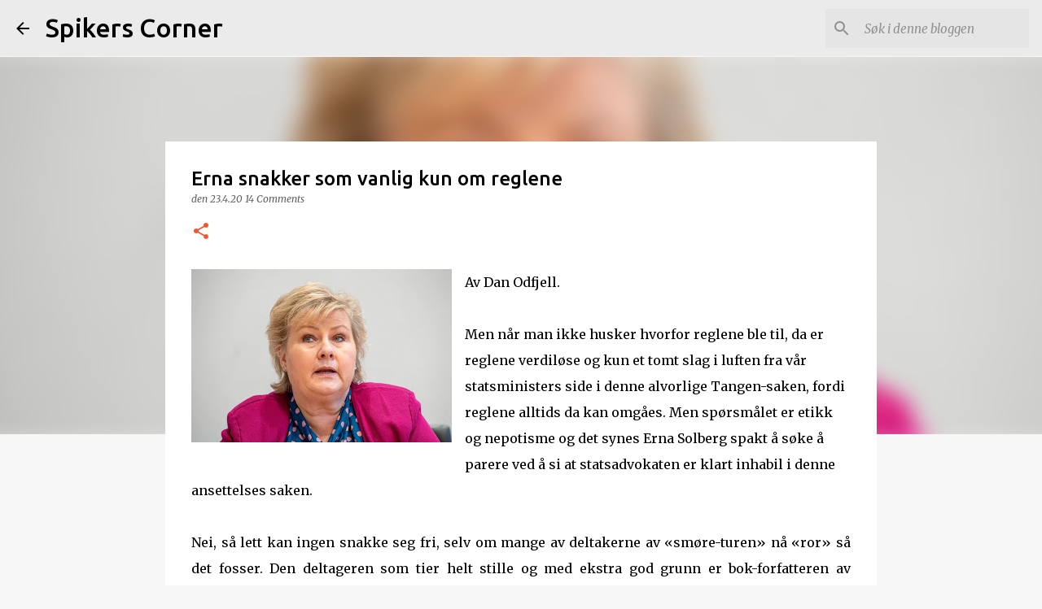

--- FILE ---
content_type: text/html; charset=UTF-8
request_url: https://spikerscorner.blogspot.com/2020/04/erna-snakker-som-vanlig-kun-om-reglene.html
body_size: 24344
content:
<!DOCTYPE html>
<html dir='ltr' lang='no'>
<head>
<meta content='width=device-width, initial-scale=1' name='viewport'/>
<title>Erna snakker som vanlig kun om reglene</title>
<meta content='text/html; charset=UTF-8' http-equiv='Content-Type'/>
<!-- Chrome, Firefox OS and Opera -->
<meta content='#f7f7f7' name='theme-color'/>
<!-- Windows Phone -->
<meta content='#f7f7f7' name='msapplication-navbutton-color'/>
<meta content='blogger' name='generator'/>
<link href='https://spikerscorner.blogspot.com/favicon.ico' rel='icon' type='image/x-icon'/>
<link href='https://spikerscorner.blogspot.com/2020/04/erna-snakker-som-vanlig-kun-om-reglene.html' rel='canonical'/>
<link rel="alternate" type="application/atom+xml" title="Spikers Corner - Atom" href="https://spikerscorner.blogspot.com/feeds/posts/default" />
<link rel="alternate" type="application/rss+xml" title="Spikers Corner - RSS" href="https://spikerscorner.blogspot.com/feeds/posts/default?alt=rss" />
<link rel="service.post" type="application/atom+xml" title="Spikers Corner - Atom" href="https://www.blogger.com/feeds/3842149370522080621/posts/default" />

<link rel="alternate" type="application/atom+xml" title="Spikers Corner - Atom" href="https://spikerscorner.blogspot.com/feeds/4581547196223363150/comments/default" />
<!--Can't find substitution for tag [blog.ieCssRetrofitLinks]-->
<link href='https://blogger.googleusercontent.com/img/b/R29vZ2xl/AVvXsEiu7Lgz4IM5FcAdoeFICutn5dfDOFDCFLz2nVU8hFKQPG6WdOqxOLtcYxbefDYqtzSwse0OwVrE7Nhlw1_6QWpeuPYeXHZWjhJDLRScAXZlCQUYk8VtQZTa25RCIxlQvh4T7UQAeTlK2Lt6/s320/8f7427e7-9070-40c3-b23c-6694111f23fb.jpg' rel='image_src'/>
<meta content='https://spikerscorner.blogspot.com/2020/04/erna-snakker-som-vanlig-kun-om-reglene.html' property='og:url'/>
<meta content='Erna snakker som vanlig kun om reglene' property='og:title'/>
<meta content='   Av Dan Odfjell.     Men når man ikke husker hvorfor reglene ble til, da er reglene verdiløse og kun et tomt slag i luften fra vår statsmi...' property='og:description'/>
<meta content='https://blogger.googleusercontent.com/img/b/R29vZ2xl/AVvXsEiu7Lgz4IM5FcAdoeFICutn5dfDOFDCFLz2nVU8hFKQPG6WdOqxOLtcYxbefDYqtzSwse0OwVrE7Nhlw1_6QWpeuPYeXHZWjhJDLRScAXZlCQUYk8VtQZTa25RCIxlQvh4T7UQAeTlK2Lt6/w1200-h630-p-k-no-nu/8f7427e7-9070-40c3-b23c-6694111f23fb.jpg' property='og:image'/>
<style type='text/css'>@font-face{font-family:'Merriweather';font-style:italic;font-weight:300;font-stretch:100%;font-display:swap;src:url(//fonts.gstatic.com/s/merriweather/v33/u-4c0qyriQwlOrhSvowK_l5-eTxCVx0ZbwLvKH2Gk9hLmp0v5yA-xXPqCzLvF-adrHOg7iDTFw.woff2)format('woff2');unicode-range:U+0460-052F,U+1C80-1C8A,U+20B4,U+2DE0-2DFF,U+A640-A69F,U+FE2E-FE2F;}@font-face{font-family:'Merriweather';font-style:italic;font-weight:300;font-stretch:100%;font-display:swap;src:url(//fonts.gstatic.com/s/merriweather/v33/u-4c0qyriQwlOrhSvowK_l5-eTxCVx0ZbwLvKH2Gk9hLmp0v5yA-xXPqCzLvF--drHOg7iDTFw.woff2)format('woff2');unicode-range:U+0301,U+0400-045F,U+0490-0491,U+04B0-04B1,U+2116;}@font-face{font-family:'Merriweather';font-style:italic;font-weight:300;font-stretch:100%;font-display:swap;src:url(//fonts.gstatic.com/s/merriweather/v33/u-4c0qyriQwlOrhSvowK_l5-eTxCVx0ZbwLvKH2Gk9hLmp0v5yA-xXPqCzLvF-SdrHOg7iDTFw.woff2)format('woff2');unicode-range:U+0102-0103,U+0110-0111,U+0128-0129,U+0168-0169,U+01A0-01A1,U+01AF-01B0,U+0300-0301,U+0303-0304,U+0308-0309,U+0323,U+0329,U+1EA0-1EF9,U+20AB;}@font-face{font-family:'Merriweather';font-style:italic;font-weight:300;font-stretch:100%;font-display:swap;src:url(//fonts.gstatic.com/s/merriweather/v33/u-4c0qyriQwlOrhSvowK_l5-eTxCVx0ZbwLvKH2Gk9hLmp0v5yA-xXPqCzLvF-WdrHOg7iDTFw.woff2)format('woff2');unicode-range:U+0100-02BA,U+02BD-02C5,U+02C7-02CC,U+02CE-02D7,U+02DD-02FF,U+0304,U+0308,U+0329,U+1D00-1DBF,U+1E00-1E9F,U+1EF2-1EFF,U+2020,U+20A0-20AB,U+20AD-20C0,U+2113,U+2C60-2C7F,U+A720-A7FF;}@font-face{font-family:'Merriweather';font-style:italic;font-weight:300;font-stretch:100%;font-display:swap;src:url(//fonts.gstatic.com/s/merriweather/v33/u-4c0qyriQwlOrhSvowK_l5-eTxCVx0ZbwLvKH2Gk9hLmp0v5yA-xXPqCzLvF-udrHOg7iA.woff2)format('woff2');unicode-range:U+0000-00FF,U+0131,U+0152-0153,U+02BB-02BC,U+02C6,U+02DA,U+02DC,U+0304,U+0308,U+0329,U+2000-206F,U+20AC,U+2122,U+2191,U+2193,U+2212,U+2215,U+FEFF,U+FFFD;}@font-face{font-family:'Merriweather';font-style:italic;font-weight:400;font-stretch:100%;font-display:swap;src:url(//fonts.gstatic.com/s/merriweather/v33/u-4c0qyriQwlOrhSvowK_l5-eTxCVx0ZbwLvKH2Gk9hLmp0v5yA-xXPqCzLvF-adrHOg7iDTFw.woff2)format('woff2');unicode-range:U+0460-052F,U+1C80-1C8A,U+20B4,U+2DE0-2DFF,U+A640-A69F,U+FE2E-FE2F;}@font-face{font-family:'Merriweather';font-style:italic;font-weight:400;font-stretch:100%;font-display:swap;src:url(//fonts.gstatic.com/s/merriweather/v33/u-4c0qyriQwlOrhSvowK_l5-eTxCVx0ZbwLvKH2Gk9hLmp0v5yA-xXPqCzLvF--drHOg7iDTFw.woff2)format('woff2');unicode-range:U+0301,U+0400-045F,U+0490-0491,U+04B0-04B1,U+2116;}@font-face{font-family:'Merriweather';font-style:italic;font-weight:400;font-stretch:100%;font-display:swap;src:url(//fonts.gstatic.com/s/merriweather/v33/u-4c0qyriQwlOrhSvowK_l5-eTxCVx0ZbwLvKH2Gk9hLmp0v5yA-xXPqCzLvF-SdrHOg7iDTFw.woff2)format('woff2');unicode-range:U+0102-0103,U+0110-0111,U+0128-0129,U+0168-0169,U+01A0-01A1,U+01AF-01B0,U+0300-0301,U+0303-0304,U+0308-0309,U+0323,U+0329,U+1EA0-1EF9,U+20AB;}@font-face{font-family:'Merriweather';font-style:italic;font-weight:400;font-stretch:100%;font-display:swap;src:url(//fonts.gstatic.com/s/merriweather/v33/u-4c0qyriQwlOrhSvowK_l5-eTxCVx0ZbwLvKH2Gk9hLmp0v5yA-xXPqCzLvF-WdrHOg7iDTFw.woff2)format('woff2');unicode-range:U+0100-02BA,U+02BD-02C5,U+02C7-02CC,U+02CE-02D7,U+02DD-02FF,U+0304,U+0308,U+0329,U+1D00-1DBF,U+1E00-1E9F,U+1EF2-1EFF,U+2020,U+20A0-20AB,U+20AD-20C0,U+2113,U+2C60-2C7F,U+A720-A7FF;}@font-face{font-family:'Merriweather';font-style:italic;font-weight:400;font-stretch:100%;font-display:swap;src:url(//fonts.gstatic.com/s/merriweather/v33/u-4c0qyriQwlOrhSvowK_l5-eTxCVx0ZbwLvKH2Gk9hLmp0v5yA-xXPqCzLvF-udrHOg7iA.woff2)format('woff2');unicode-range:U+0000-00FF,U+0131,U+0152-0153,U+02BB-02BC,U+02C6,U+02DA,U+02DC,U+0304,U+0308,U+0329,U+2000-206F,U+20AC,U+2122,U+2191,U+2193,U+2212,U+2215,U+FEFF,U+FFFD;}@font-face{font-family:'Merriweather';font-style:normal;font-weight:400;font-stretch:100%;font-display:swap;src:url(//fonts.gstatic.com/s/merriweather/v33/u-4D0qyriQwlOrhSvowK_l5UcA6zuSYEqOzpPe3HOZJ5eX1WtLaQwmYiScCmDxhtNOKl8yDr3icaGV31CPDaYKfFQn0.woff2)format('woff2');unicode-range:U+0460-052F,U+1C80-1C8A,U+20B4,U+2DE0-2DFF,U+A640-A69F,U+FE2E-FE2F;}@font-face{font-family:'Merriweather';font-style:normal;font-weight:400;font-stretch:100%;font-display:swap;src:url(//fonts.gstatic.com/s/merriweather/v33/u-4D0qyriQwlOrhSvowK_l5UcA6zuSYEqOzpPe3HOZJ5eX1WtLaQwmYiScCmDxhtNOKl8yDr3icaEF31CPDaYKfFQn0.woff2)format('woff2');unicode-range:U+0301,U+0400-045F,U+0490-0491,U+04B0-04B1,U+2116;}@font-face{font-family:'Merriweather';font-style:normal;font-weight:400;font-stretch:100%;font-display:swap;src:url(//fonts.gstatic.com/s/merriweather/v33/u-4D0qyriQwlOrhSvowK_l5UcA6zuSYEqOzpPe3HOZJ5eX1WtLaQwmYiScCmDxhtNOKl8yDr3icaG131CPDaYKfFQn0.woff2)format('woff2');unicode-range:U+0102-0103,U+0110-0111,U+0128-0129,U+0168-0169,U+01A0-01A1,U+01AF-01B0,U+0300-0301,U+0303-0304,U+0308-0309,U+0323,U+0329,U+1EA0-1EF9,U+20AB;}@font-face{font-family:'Merriweather';font-style:normal;font-weight:400;font-stretch:100%;font-display:swap;src:url(//fonts.gstatic.com/s/merriweather/v33/u-4D0qyriQwlOrhSvowK_l5UcA6zuSYEqOzpPe3HOZJ5eX1WtLaQwmYiScCmDxhtNOKl8yDr3icaGl31CPDaYKfFQn0.woff2)format('woff2');unicode-range:U+0100-02BA,U+02BD-02C5,U+02C7-02CC,U+02CE-02D7,U+02DD-02FF,U+0304,U+0308,U+0329,U+1D00-1DBF,U+1E00-1E9F,U+1EF2-1EFF,U+2020,U+20A0-20AB,U+20AD-20C0,U+2113,U+2C60-2C7F,U+A720-A7FF;}@font-face{font-family:'Merriweather';font-style:normal;font-weight:400;font-stretch:100%;font-display:swap;src:url(//fonts.gstatic.com/s/merriweather/v33/u-4D0qyriQwlOrhSvowK_l5UcA6zuSYEqOzpPe3HOZJ5eX1WtLaQwmYiScCmDxhtNOKl8yDr3icaFF31CPDaYKfF.woff2)format('woff2');unicode-range:U+0000-00FF,U+0131,U+0152-0153,U+02BB-02BC,U+02C6,U+02DA,U+02DC,U+0304,U+0308,U+0329,U+2000-206F,U+20AC,U+2122,U+2191,U+2193,U+2212,U+2215,U+FEFF,U+FFFD;}@font-face{font-family:'Ubuntu';font-style:normal;font-weight:400;font-display:swap;src:url(//fonts.gstatic.com/s/ubuntu/v21/4iCs6KVjbNBYlgoKcg72nU6AF7xm.woff2)format('woff2');unicode-range:U+0460-052F,U+1C80-1C8A,U+20B4,U+2DE0-2DFF,U+A640-A69F,U+FE2E-FE2F;}@font-face{font-family:'Ubuntu';font-style:normal;font-weight:400;font-display:swap;src:url(//fonts.gstatic.com/s/ubuntu/v21/4iCs6KVjbNBYlgoKew72nU6AF7xm.woff2)format('woff2');unicode-range:U+0301,U+0400-045F,U+0490-0491,U+04B0-04B1,U+2116;}@font-face{font-family:'Ubuntu';font-style:normal;font-weight:400;font-display:swap;src:url(//fonts.gstatic.com/s/ubuntu/v21/4iCs6KVjbNBYlgoKcw72nU6AF7xm.woff2)format('woff2');unicode-range:U+1F00-1FFF;}@font-face{font-family:'Ubuntu';font-style:normal;font-weight:400;font-display:swap;src:url(//fonts.gstatic.com/s/ubuntu/v21/4iCs6KVjbNBYlgoKfA72nU6AF7xm.woff2)format('woff2');unicode-range:U+0370-0377,U+037A-037F,U+0384-038A,U+038C,U+038E-03A1,U+03A3-03FF;}@font-face{font-family:'Ubuntu';font-style:normal;font-weight:400;font-display:swap;src:url(//fonts.gstatic.com/s/ubuntu/v21/4iCs6KVjbNBYlgoKcQ72nU6AF7xm.woff2)format('woff2');unicode-range:U+0100-02BA,U+02BD-02C5,U+02C7-02CC,U+02CE-02D7,U+02DD-02FF,U+0304,U+0308,U+0329,U+1D00-1DBF,U+1E00-1E9F,U+1EF2-1EFF,U+2020,U+20A0-20AB,U+20AD-20C0,U+2113,U+2C60-2C7F,U+A720-A7FF;}@font-face{font-family:'Ubuntu';font-style:normal;font-weight:400;font-display:swap;src:url(//fonts.gstatic.com/s/ubuntu/v21/4iCs6KVjbNBYlgoKfw72nU6AFw.woff2)format('woff2');unicode-range:U+0000-00FF,U+0131,U+0152-0153,U+02BB-02BC,U+02C6,U+02DA,U+02DC,U+0304,U+0308,U+0329,U+2000-206F,U+20AC,U+2122,U+2191,U+2193,U+2212,U+2215,U+FEFF,U+FFFD;}@font-face{font-family:'Ubuntu';font-style:normal;font-weight:500;font-display:swap;src:url(//fonts.gstatic.com/s/ubuntu/v21/4iCv6KVjbNBYlgoCjC3jvWyNPYZvg7UI.woff2)format('woff2');unicode-range:U+0460-052F,U+1C80-1C8A,U+20B4,U+2DE0-2DFF,U+A640-A69F,U+FE2E-FE2F;}@font-face{font-family:'Ubuntu';font-style:normal;font-weight:500;font-display:swap;src:url(//fonts.gstatic.com/s/ubuntu/v21/4iCv6KVjbNBYlgoCjC3jtGyNPYZvg7UI.woff2)format('woff2');unicode-range:U+0301,U+0400-045F,U+0490-0491,U+04B0-04B1,U+2116;}@font-face{font-family:'Ubuntu';font-style:normal;font-weight:500;font-display:swap;src:url(//fonts.gstatic.com/s/ubuntu/v21/4iCv6KVjbNBYlgoCjC3jvGyNPYZvg7UI.woff2)format('woff2');unicode-range:U+1F00-1FFF;}@font-face{font-family:'Ubuntu';font-style:normal;font-weight:500;font-display:swap;src:url(//fonts.gstatic.com/s/ubuntu/v21/4iCv6KVjbNBYlgoCjC3js2yNPYZvg7UI.woff2)format('woff2');unicode-range:U+0370-0377,U+037A-037F,U+0384-038A,U+038C,U+038E-03A1,U+03A3-03FF;}@font-face{font-family:'Ubuntu';font-style:normal;font-weight:500;font-display:swap;src:url(//fonts.gstatic.com/s/ubuntu/v21/4iCv6KVjbNBYlgoCjC3jvmyNPYZvg7UI.woff2)format('woff2');unicode-range:U+0100-02BA,U+02BD-02C5,U+02C7-02CC,U+02CE-02D7,U+02DD-02FF,U+0304,U+0308,U+0329,U+1D00-1DBF,U+1E00-1E9F,U+1EF2-1EFF,U+2020,U+20A0-20AB,U+20AD-20C0,U+2113,U+2C60-2C7F,U+A720-A7FF;}@font-face{font-family:'Ubuntu';font-style:normal;font-weight:500;font-display:swap;src:url(//fonts.gstatic.com/s/ubuntu/v21/4iCv6KVjbNBYlgoCjC3jsGyNPYZvgw.woff2)format('woff2');unicode-range:U+0000-00FF,U+0131,U+0152-0153,U+02BB-02BC,U+02C6,U+02DA,U+02DC,U+0304,U+0308,U+0329,U+2000-206F,U+20AC,U+2122,U+2191,U+2193,U+2212,U+2215,U+FEFF,U+FFFD;}@font-face{font-family:'Ubuntu';font-style:normal;font-weight:700;font-display:swap;src:url(//fonts.gstatic.com/s/ubuntu/v21/4iCv6KVjbNBYlgoCxCvjvWyNPYZvg7UI.woff2)format('woff2');unicode-range:U+0460-052F,U+1C80-1C8A,U+20B4,U+2DE0-2DFF,U+A640-A69F,U+FE2E-FE2F;}@font-face{font-family:'Ubuntu';font-style:normal;font-weight:700;font-display:swap;src:url(//fonts.gstatic.com/s/ubuntu/v21/4iCv6KVjbNBYlgoCxCvjtGyNPYZvg7UI.woff2)format('woff2');unicode-range:U+0301,U+0400-045F,U+0490-0491,U+04B0-04B1,U+2116;}@font-face{font-family:'Ubuntu';font-style:normal;font-weight:700;font-display:swap;src:url(//fonts.gstatic.com/s/ubuntu/v21/4iCv6KVjbNBYlgoCxCvjvGyNPYZvg7UI.woff2)format('woff2');unicode-range:U+1F00-1FFF;}@font-face{font-family:'Ubuntu';font-style:normal;font-weight:700;font-display:swap;src:url(//fonts.gstatic.com/s/ubuntu/v21/4iCv6KVjbNBYlgoCxCvjs2yNPYZvg7UI.woff2)format('woff2');unicode-range:U+0370-0377,U+037A-037F,U+0384-038A,U+038C,U+038E-03A1,U+03A3-03FF;}@font-face{font-family:'Ubuntu';font-style:normal;font-weight:700;font-display:swap;src:url(//fonts.gstatic.com/s/ubuntu/v21/4iCv6KVjbNBYlgoCxCvjvmyNPYZvg7UI.woff2)format('woff2');unicode-range:U+0100-02BA,U+02BD-02C5,U+02C7-02CC,U+02CE-02D7,U+02DD-02FF,U+0304,U+0308,U+0329,U+1D00-1DBF,U+1E00-1E9F,U+1EF2-1EFF,U+2020,U+20A0-20AB,U+20AD-20C0,U+2113,U+2C60-2C7F,U+A720-A7FF;}@font-face{font-family:'Ubuntu';font-style:normal;font-weight:700;font-display:swap;src:url(//fonts.gstatic.com/s/ubuntu/v21/4iCv6KVjbNBYlgoCxCvjsGyNPYZvgw.woff2)format('woff2');unicode-range:U+0000-00FF,U+0131,U+0152-0153,U+02BB-02BC,U+02C6,U+02DA,U+02DC,U+0304,U+0308,U+0329,U+2000-206F,U+20AC,U+2122,U+2191,U+2193,U+2212,U+2215,U+FEFF,U+FFFD;}</style>
<style id='page-skin-1' type='text/css'><!--
/*! normalize.css v8.0.0 | MIT License | github.com/necolas/normalize.css */html{line-height:1.15;-webkit-text-size-adjust:100%}body{margin:0}h1{font-size:2em;margin:.67em 0}hr{box-sizing:content-box;height:0;overflow:visible}pre{font-family:monospace,monospace;font-size:1em}a{background-color:transparent}abbr[title]{border-bottom:none;text-decoration:underline;text-decoration:underline dotted}b,strong{font-weight:bolder}code,kbd,samp{font-family:monospace,monospace;font-size:1em}small{font-size:80%}sub,sup{font-size:75%;line-height:0;position:relative;vertical-align:baseline}sub{bottom:-0.25em}sup{top:-0.5em}img{border-style:none}button,input,optgroup,select,textarea{font-family:inherit;font-size:100%;line-height:1.15;margin:0}button,input{overflow:visible}button,select{text-transform:none}button,[type="button"],[type="reset"],[type="submit"]{-webkit-appearance:button}button::-moz-focus-inner,[type="button"]::-moz-focus-inner,[type="reset"]::-moz-focus-inner,[type="submit"]::-moz-focus-inner{border-style:none;padding:0}button:-moz-focusring,[type="button"]:-moz-focusring,[type="reset"]:-moz-focusring,[type="submit"]:-moz-focusring{outline:1px dotted ButtonText}fieldset{padding:.35em .75em .625em}legend{box-sizing:border-box;color:inherit;display:table;max-width:100%;padding:0;white-space:normal}progress{vertical-align:baseline}textarea{overflow:auto}[type="checkbox"],[type="radio"]{box-sizing:border-box;padding:0}[type="number"]::-webkit-inner-spin-button,[type="number"]::-webkit-outer-spin-button{height:auto}[type="search"]{-webkit-appearance:textfield;outline-offset:-2px}[type="search"]::-webkit-search-decoration{-webkit-appearance:none}::-webkit-file-upload-button{-webkit-appearance:button;font:inherit}details{display:block}summary{display:list-item}template{display:none}[hidden]{display:none}
/*!************************************************
* Blogger Template Style
* Name: Emporio
**************************************************/
body{
word-wrap:break-word;
overflow-wrap:break-word;
word-break:break-word
}
.hidden{
display:none
}
.invisible{
visibility:hidden
}
.container:after,.float-container:after{
clear:both;
content:"";
display:table
}
.clearboth{
clear:both
}
#comments .comment .comment-actions,.subscribe-popup .FollowByEmail .follow-by-email-submit{
background:transparent;
border:0;
box-shadow:none;
color:#ee582e;
cursor:pointer;
font-size:14px;
font-weight:700;
outline:none;
text-decoration:none;
text-transform:uppercase;
width:auto
}
.dim-overlay{
height:100vh;
left:0;
position:fixed;
top:0;
width:100%
}
#sharing-dim-overlay{
background-color:transparent
}
input::-ms-clear{
display:none
}
.blogger-logo,.svg-icon-24.blogger-logo{
fill:#ff9800;
opacity:1
}
.skip-navigation{
background-color:#fff;
box-sizing:border-box;
color:#000;
display:block;
height:0;
left:0;
line-height:50px;
overflow:hidden;
padding-top:0;
position:fixed;
text-align:center;
top:0;
-webkit-transition:box-shadow .3s,height .3s,padding-top .3s;
transition:box-shadow .3s,height .3s,padding-top .3s;
width:100%;
z-index:900
}
.skip-navigation:focus{
box-shadow:0 4px 5px 0 rgba(0,0,0,.14),0 1px 10px 0 rgba(0,0,0,.12),0 2px 4px -1px rgba(0,0,0,.2);
height:50px
}
#main{
outline:none
}
.main-heading{
clip:rect(1px,1px,1px,1px);
border:0;
height:1px;
overflow:hidden;
padding:0;
position:absolute;
width:1px
}
.Attribution{
margin-top:1em;
text-align:center
}
.Attribution .blogger img,.Attribution .blogger svg{
vertical-align:bottom
}
.Attribution .blogger img{
margin-right:.5em
}
.Attribution div{
line-height:24px;
margin-top:.5em
}
.Attribution .copyright,.Attribution .image-attribution{
font-size:.7em;
margin-top:1.5em
}
.bg-photo{
background-attachment:scroll!important
}
body .CSS_LIGHTBOX{
z-index:900
}
.extendable .show-less,.extendable .show-more{
border-color:#ee582e;
color:#ee582e;
margin-top:8px
}
.extendable .show-less.hidden,.extendable .show-more.hidden,.inline-ad{
display:none
}
.inline-ad{
max-width:100%;
overflow:hidden
}
.adsbygoogle{
display:block
}
#cookieChoiceInfo{
bottom:0;
top:auto
}
iframe.b-hbp-video{
border:0
}
.post-body iframe{
max-width:100%
}
.post-body a[imageanchor="1"]{
display:inline-block
}
.byline{
margin-right:1em
}
.byline:last-child{
margin-right:0
}
.link-copied-dialog{
max-width:520px;
outline:0
}
.link-copied-dialog .modal-dialog-buttons{
margin-top:8px
}
.link-copied-dialog .goog-buttonset-default{
background:transparent;
border:0
}
.link-copied-dialog .goog-buttonset-default:focus{
outline:0
}
.paging-control-container{
margin-bottom:16px
}
.paging-control-container .paging-control{
display:inline-block
}
.paging-control-container .comment-range-text:after,.paging-control-container .paging-control{
color:#ee582e
}
.paging-control-container .comment-range-text,.paging-control-container .paging-control{
margin-right:8px
}
.paging-control-container .comment-range-text:after,.paging-control-container .paging-control:after{
padding-left:8px;
content:"\b7";
cursor:default;
pointer-events:none
}
.paging-control-container .comment-range-text:last-child:after,.paging-control-container .paging-control:last-child:after{
content:none
}
.byline.reactions iframe{
height:20px
}
.b-notification{
background-color:#fff;
border-bottom:1px solid #000;
box-sizing:border-box;
color:#000;
padding:16px 32px;
text-align:center
}
.b-notification.visible{
-webkit-transition:margin-top .3s cubic-bezier(.4,0,.2,1);
transition:margin-top .3s cubic-bezier(.4,0,.2,1)
}
.b-notification.invisible{
position:absolute
}
.b-notification-close{
position:absolute;
right:8px;
top:8px
}
.no-posts-message{
line-height:40px;
text-align:center
}
@media screen and (max-width:745px){
body.item-view .post-body a[imageanchor="1"][style*="float: left;"],body.item-view .post-body a[imageanchor="1"][style*="float: right;"]{
clear:none!important;
float:none!important
}
body.item-view .post-body a[imageanchor="1"] img{
display:block;
height:auto;
margin:0 auto
}
body.item-view .post-body>.separator:first-child>a[imageanchor="1"]:first-child{
margin-top:20px
}
.post-body a[imageanchor]{
display:block
}
body.item-view .post-body a[imageanchor="1"]{
margin-left:0!important;
margin-right:0!important
}
body.item-view .post-body a[imageanchor="1"]+a[imageanchor="1"]{
margin-top:16px
}
}
.item-control{
display:none
}
#comments{
border-top:1px dashed rgba(0,0,0,.54);
margin-top:20px;
padding:20px
}
#comments .comment-thread ol{
padding-left:0;
margin:0;
padding-left:0
}
#comments .comment .comment-replybox-single,#comments .comment-thread .comment-replies{
margin-left:60px
}
#comments .comment-thread .thread-count{
display:none
}
#comments .comment{
list-style-type:none;
padding:0 0 30px;
position:relative
}
#comments .comment .comment{
padding-bottom:8px
}
.comment .avatar-image-container{
position:absolute
}
.comment .avatar-image-container img{
border-radius:50%
}
.avatar-image-container svg,.comment .avatar-image-container .avatar-icon{
fill:#ee582e;
border:1px solid #ee582e;
border-radius:50%;
box-sizing:border-box;
height:35px;
margin:0;
padding:7px;
width:35px
}
.comment .comment-block{
margin-left:60px;
margin-top:10px;
padding-bottom:0
}
#comments .comment-author-header-wrapper{
margin-left:40px
}
#comments .comment .thread-expanded .comment-block{
padding-bottom:20px
}
#comments .comment .comment-header .user,#comments .comment .comment-header .user a{
color:#000000;
font-style:normal;
font-weight:700
}
#comments .comment .comment-actions{
bottom:0;
margin-bottom:15px;
position:absolute
}
#comments .comment .comment-actions>*{
margin-right:8px
}
#comments .comment .comment-header .datetime{
margin-left:8px;
bottom:0;
display:inline-block;
font-size:13px;
font-style:italic
}
#comments .comment .comment-footer .comment-timestamp a,#comments .comment .comment-header .datetime,#comments .comment .comment-header .datetime a{
color:rgba(0,0,0,.54)
}
#comments .comment .comment-content,.comment .comment-body{
margin-top:12px;
word-break:break-word
}
.comment-body{
margin-bottom:12px
}
#comments.embed[data-num-comments="0"]{
border:0;
margin-top:0;
padding-top:0
}
#comment-editor-src,#comments.embed[data-num-comments="0"] #comment-post-message,#comments.embed[data-num-comments="0"] div.comment-form>p,#comments.embed[data-num-comments="0"] p.comment-footer{
display:none
}
.comments .comments-content .loadmore.loaded{
max-height:0;
opacity:0;
overflow:hidden
}
.extendable .remaining-items{
height:0;
overflow:hidden;
-webkit-transition:height .3s cubic-bezier(.4,0,.2,1);
transition:height .3s cubic-bezier(.4,0,.2,1)
}
.extendable .remaining-items.expanded{
height:auto
}
.svg-icon-24,.svg-icon-24-button{
cursor:pointer;
height:24px;
min-width:24px;
width:24px
}
.touch-icon{
margin:-12px;
padding:12px
}
.touch-icon:active,.touch-icon:focus{
background-color:hsla(0,0%,60%,.4);
border-radius:50%
}
svg:not(:root).touch-icon{
overflow:visible
}
html[dir=rtl] .rtl-reversible-icon{
-webkit-transform:scaleX(-1);
transform:scaleX(-1)
}
.svg-icon-24-button,.touch-icon-button{
background:transparent;
border:0;
margin:0;
outline:none;
padding:0
}
.touch-icon-button .touch-icon:active,.touch-icon-button .touch-icon:focus{
background-color:transparent
}
.touch-icon-button:active .touch-icon,.touch-icon-button:focus .touch-icon{
background-color:hsla(0,0%,60%,.4);
border-radius:50%
}
.Profile .default-avatar-wrapper .avatar-icon{
fill:#000000;
border:1px solid #000000;
border-radius:50%;
box-sizing:border-box;
margin:0
}
.Profile .individual .default-avatar-wrapper .avatar-icon{
padding:25px
}
.Profile .individual .avatar-icon,.Profile .individual .profile-img{
height:90px;
width:90px
}
.Profile .team .default-avatar-wrapper .avatar-icon{
padding:8px
}
.Profile .team .avatar-icon,.Profile .team .default-avatar-wrapper,.Profile .team .profile-img{
height:40px;
width:40px
}
.snippet-container{
margin:0;
overflow:hidden;
position:relative
}
.snippet-fade{
right:0;
bottom:0;
box-sizing:border-box;
position:absolute;
width:96px
}
.snippet-fade:after{
content:"\2026";
float:right
}
.centered-top-container.sticky{
left:0;
position:fixed;
right:0;
top:0;
-webkit-transition-duration:.2s;
transition-duration:.2s;
-webkit-transition-property:opacity,-webkit-transform;
transition-property:opacity,-webkit-transform;
transition-property:transform,opacity;
transition-property:transform,opacity,-webkit-transform;
-webkit-transition-timing-function:cubic-bezier(.4,0,.2,1);
transition-timing-function:cubic-bezier(.4,0,.2,1);
width:auto;
z-index:8
}
.centered-top-placeholder{
display:none
}
.collapsed-header .centered-top-placeholder{
display:block
}
.centered-top-container .Header .replaced h1,.centered-top-placeholder .Header .replaced h1{
display:none
}
.centered-top-container.sticky .Header .replaced h1{
display:block
}
.centered-top-container.sticky .Header .header-widget{
background:none
}
.centered-top-container.sticky .Header .header-image-wrapper{
display:none
}
.centered-top-container img,.centered-top-placeholder img{
max-width:100%
}
.collapsible{
-webkit-transition:height .3s cubic-bezier(.4,0,.2,1);
transition:height .3s cubic-bezier(.4,0,.2,1)
}
.collapsible,.collapsible>summary{
display:block;
overflow:hidden
}
.collapsible>:not(summary){
display:none
}
.collapsible[open]>:not(summary){
display:block
}
.collapsible:focus,.collapsible>summary:focus{
outline:none
}
.collapsible>summary{
cursor:pointer;
display:block;
padding:0
}
.collapsible:focus>summary,.collapsible>summary:focus{
background-color:transparent
}
.collapsible>summary::-webkit-details-marker{
display:none
}
.collapsible-title{
-webkit-box-align:center;
align-items:center;
display:-webkit-box;
display:flex
}
.collapsible-title .title{
-webkit-box-flex:1;
-webkit-box-ordinal-group:1;
flex:1 1 auto;
order:0;
overflow:hidden;
text-overflow:ellipsis;
white-space:nowrap
}
.collapsible-title .chevron-down,.collapsible[open] .collapsible-title .chevron-up{
display:block
}
.collapsible-title .chevron-up,.collapsible[open] .collapsible-title .chevron-down{
display:none
}
.flat-button{
border-radius:2px;
font-weight:700;
margin:-8px;
padding:8px;
text-transform:uppercase
}
.flat-button,.flat-icon-button{
cursor:pointer;
display:inline-block
}
.flat-icon-button{
background:transparent;
border:0;
box-sizing:content-box;
line-height:0;
margin:-12px;
outline:none;
padding:12px
}
.flat-icon-button,.flat-icon-button .splash-wrapper{
border-radius:50%
}
.flat-icon-button .splash.animate{
-webkit-animation-duration:.3s;
animation-duration:.3s
}
body#layout .bg-photo,body#layout .bg-photo-overlay{
display:none
}
body#layout .centered{
max-width:954px
}
body#layout .navigation{
display:none
}
body#layout .sidebar-container{
display:inline-block;
width:40%
}
body#layout .hamburger-menu,body#layout .search{
display:none
}
.overflowable-container{
max-height:44px;
overflow:hidden;
position:relative
}
.overflow-button{
cursor:pointer
}
#overflowable-dim-overlay{
background:transparent
}
.overflow-popup{
background-color:#ffffff;
box-shadow:0 2px 2px 0 rgba(0,0,0,.14),0 3px 1px -2px rgba(0,0,0,.2),0 1px 5px 0 rgba(0,0,0,.12);
left:0;
max-width:calc(100% - 32px);
position:absolute;
top:0;
visibility:hidden;
z-index:101
}
.overflow-popup ul{
list-style:none
}
.overflow-popup .tabs li,.overflow-popup li{
display:block;
height:auto
}
.overflow-popup .tabs li{
padding-left:0;
padding-right:0
}
.overflow-button.hidden,.overflow-popup .tabs li.hidden,.overflow-popup li.hidden,.widget.Sharing .sharing-button{
display:none
}
.widget.Sharing .sharing-buttons li{
padding:0
}
.widget.Sharing .sharing-buttons li span{
display:none
}
.post-share-buttons{
position:relative
}
.sharing-open.touch-icon-button:active .touch-icon,.sharing-open.touch-icon-button:focus .touch-icon{
background-color:transparent
}
.share-buttons{
background-color:#ffffff;
border-radius:2px;
box-shadow:0 2px 2px 0 rgba(0,0,0,.14),0 3px 1px -2px rgba(0,0,0,.2),0 1px 5px 0 rgba(0,0,0,.12);
color:#000000;
list-style:none;
margin:0;
min-width:200px;
padding:8px 0;
position:absolute;
top:-11px;
z-index:101
}
.share-buttons.hidden{
display:none
}
.sharing-button{
background:transparent;
border:0;
cursor:pointer;
margin:0;
outline:none;
padding:0
}
.share-buttons li{
height:48px;
margin:0
}
.share-buttons li:last-child{
margin-bottom:0
}
.share-buttons li .sharing-platform-button{
box-sizing:border-box;
cursor:pointer;
display:block;
height:100%;
margin-bottom:0;
padding:0 16px;
position:relative;
width:100%
}
.share-buttons li .sharing-platform-button:focus,.share-buttons li .sharing-platform-button:hover{
background-color:hsla(0,0%,50%,.1);
outline:none
}
.share-buttons li svg[class*=" sharing-"],.share-buttons li svg[class^=sharing-]{
position:absolute;
top:10px
}
.share-buttons li span.sharing-platform-button{
position:relative;
top:0
}
.share-buttons li .platform-sharing-text{
margin-left:56px;
display:block;
font-size:16px;
line-height:48px;
white-space:nowrap
}
.sidebar-container{
-webkit-overflow-scrolling:touch;
background-color:#f7f7f7;
max-width:280px;
overflow-y:auto;
-webkit-transition-duration:.3s;
transition-duration:.3s;
-webkit-transition-property:-webkit-transform;
transition-property:-webkit-transform;
transition-property:transform;
transition-property:transform,-webkit-transform;
-webkit-transition-timing-function:cubic-bezier(0,0,.2,1);
transition-timing-function:cubic-bezier(0,0,.2,1);
width:280px;
z-index:101
}
.sidebar-container .navigation{
line-height:0;
padding:16px
}
.sidebar-container .sidebar-back{
cursor:pointer
}
.sidebar-container .widget{
background:none;
margin:0 16px;
padding:16px 0
}
.sidebar-container .widget .title{
color:#000000;
margin:0
}
.sidebar-container .widget ul{
list-style:none;
margin:0;
padding:0
}
.sidebar-container .widget ul ul{
margin-left:1em
}
.sidebar-container .widget li{
font-size:16px;
line-height:normal
}
.sidebar-container .widget+.widget{
border-top:1px solid rgba(0,0,0,0.118)
}
.BlogArchive li{
margin:16px 0
}
.BlogArchive li:last-child{
margin-bottom:0
}
.Label li a{
display:inline-block
}
.BlogArchive .post-count,.Label .label-count{
margin-left:.25em;
float:right
}
.BlogArchive .post-count:before,.Label .label-count:before{
content:"("
}
.BlogArchive .post-count:after,.Label .label-count:after{
content:")"
}
.widget.Translate .skiptranslate>div{
display:block!important
}
.widget.Profile .profile-link{
display:-webkit-box;
display:flex
}
.widget.Profile .team-member .default-avatar-wrapper,.widget.Profile .team-member .profile-img{
-webkit-box-flex:0;
margin-right:1em;
flex:0 0 auto
}
.widget.Profile .individual .profile-link{
-webkit-box-orient:vertical;
-webkit-box-direction:normal;
flex-direction:column
}
.widget.Profile .team .profile-link .profile-name{
-webkit-box-flex:1;
align-self:center;
display:block;
flex:1 1 auto
}
.dim-overlay{
background-color:rgba(0,0,0,.54)
}
body.sidebar-visible{
overflow-y:hidden
}
@media screen and (max-width:680px){
.sidebar-container{
bottom:0;
left:auto;
position:fixed;
right:0;
top:0
}
.sidebar-container.sidebar-invisible{
-webkit-transform:translateX(100%);
transform:translateX(100%);
-webkit-transition-timing-function:cubic-bezier(.4,0,.6,1);
transition-timing-function:cubic-bezier(.4,0,.6,1)
}
}
.dialog{
background:#ffffff;
box-shadow:0 2px 2px 0 rgba(0,0,0,.14),0 3px 1px -2px rgba(0,0,0,.2),0 1px 5px 0 rgba(0,0,0,.12);
box-sizing:border-box;
color:#000000;
padding:30px;
position:fixed;
text-align:center;
width:calc(100% - 24px);
z-index:101
}
.dialog input[type=email],.dialog input[type=text]{
background-color:transparent;
border:0;
border-bottom:1px solid rgba(0,0,0,.12);
color:#000000;
display:block;
font-family:Ubuntu, sans-serif;
font-size:16px;
line-height:24px;
margin:auto;
outline:none;
padding-bottom:7px;
text-align:center;
width:100%
}
.dialog input[type=email]::-webkit-input-placeholder,.dialog input[type=text]::-webkit-input-placeholder{
color:rgba(0,0,0,.5)
}
.dialog input[type=email]::-moz-placeholder,.dialog input[type=text]::-moz-placeholder{
color:rgba(0,0,0,.5)
}
.dialog input[type=email]:-ms-input-placeholder,.dialog input[type=text]:-ms-input-placeholder{
color:rgba(0,0,0,.5)
}
.dialog input[type=email]::-ms-input-placeholder,.dialog input[type=text]::-ms-input-placeholder{
color:rgba(0,0,0,.5)
}
.dialog input[type=email]::placeholder,.dialog input[type=text]::placeholder{
color:rgba(0,0,0,.5)
}
.dialog input[type=email]:focus,.dialog input[type=text]:focus{
border-bottom:2px solid #ee582e;
padding-bottom:6px
}
.dialog input.no-cursor{
color:transparent;
text-shadow:0 0 0 #000000
}
.dialog input.no-cursor:focus{
outline:none
}
.dialog input[type=submit]{
font-family:Ubuntu, sans-serif
}
.dialog .goog-buttonset-default{
color:#ee582e
}
.loading-spinner-large{
-webkit-animation:mspin-rotate 1568.63ms linear infinite;
animation:mspin-rotate 1568.63ms linear infinite;
height:48px;
overflow:hidden;
position:absolute;
width:48px;
z-index:200
}
.loading-spinner-large>div{
-webkit-animation:mspin-revrot 5332ms steps(4) infinite;
animation:mspin-revrot 5332ms steps(4) infinite
}
.loading-spinner-large>div>div{
-webkit-animation:mspin-singlecolor-large-film 1333ms steps(81) infinite;
animation:mspin-singlecolor-large-film 1333ms steps(81) infinite;
background-size:100%;
height:48px;
width:3888px
}
.mspin-black-large>div>div,.mspin-grey_54-large>div>div{
background-image:url(https://www.blogblog.com/indie/mspin_black_large.svg)
}
.mspin-white-large>div>div{
background-image:url(https://www.blogblog.com/indie/mspin_white_large.svg)
}
.mspin-grey_54-large{
opacity:.54
}
@-webkit-keyframes mspin-singlecolor-large-film{
0%{
-webkit-transform:translateX(0);
transform:translateX(0)
}
to{
-webkit-transform:translateX(-3888px);
transform:translateX(-3888px)
}
}
@keyframes mspin-singlecolor-large-film{
0%{
-webkit-transform:translateX(0);
transform:translateX(0)
}
to{
-webkit-transform:translateX(-3888px);
transform:translateX(-3888px)
}
}
@-webkit-keyframes mspin-rotate{
0%{
-webkit-transform:rotate(0deg);
transform:rotate(0deg)
}
to{
-webkit-transform:rotate(1turn);
transform:rotate(1turn)
}
}
@keyframes mspin-rotate{
0%{
-webkit-transform:rotate(0deg);
transform:rotate(0deg)
}
to{
-webkit-transform:rotate(1turn);
transform:rotate(1turn)
}
}
@-webkit-keyframes mspin-revrot{
0%{
-webkit-transform:rotate(0deg);
transform:rotate(0deg)
}
to{
-webkit-transform:rotate(-1turn);
transform:rotate(-1turn)
}
}
@keyframes mspin-revrot{
0%{
-webkit-transform:rotate(0deg);
transform:rotate(0deg)
}
to{
-webkit-transform:rotate(-1turn);
transform:rotate(-1turn)
}
}
.subscribe-popup{
max-width:364px
}
.subscribe-popup h3{
color:#000000;
font-size:1.8em;
margin-top:0
}
.subscribe-popup .FollowByEmail h3{
display:none
}
.subscribe-popup .FollowByEmail .follow-by-email-submit{
color:#ee582e;
display:inline-block;
margin:24px auto 0;
white-space:normal;
width:auto
}
.subscribe-popup .FollowByEmail .follow-by-email-submit:disabled{
cursor:default;
opacity:.3
}
@media (max-width:800px){
.blog-name div.widget.Subscribe{
margin-bottom:16px
}
body.item-view .blog-name div.widget.Subscribe{
margin:8px auto 16px;
width:100%
}
}
.sidebar-container .svg-icon-24{
fill:#000000
}
.centered-top .svg-icon-24{
fill:#000000
}
.centered-bottom .svg-icon-24.touch-icon,.centered-bottom a .svg-icon-24,.centered-bottom button .svg-icon-24{
fill:#ee582e
}
.post-wrapper .svg-icon-24.touch-icon,.post-wrapper a .svg-icon-24,.post-wrapper button .svg-icon-24{
fill:#ee582e
}
.centered-bottom .share-buttons .svg-icon-24,.share-buttons .svg-icon-24{
fill:#ee582e
}
.svg-icon-24.hamburger-menu{
fill:#ee582e
}
body#layout .page_body{
padding:0;
position:relative;
top:0
}
body#layout .page{
display:inline-block;
left:inherit;
position:relative;
vertical-align:top;
width:540px
}
body{
background:#f7f7f7 none repeat scroll top left;
background-color:#f7f7f7;
background-size:cover;
font:400 16px Ubuntu, sans-serif;
margin:0;
min-height:100vh
}
body,h3,h3.title{
color:#000000
}
.post-wrapper .post-title,.post-wrapper .post-title a,.post-wrapper .post-title a:hover,.post-wrapper .post-title a:visited{
color:#000000
}
a{
color:#ee582e;
text-decoration:none
}
a:visited{
color:#dd17ec
}
a:hover{
color:#ee582e
}
blockquote{
color:#000000;
font:400 16px Ubuntu, sans-serif;
font-size:x-large;
font-style:italic;
font-weight:300;
text-align:center
}
.dim-overlay{
z-index:100
}
.page{
-webkit-box-orient:vertical;
-webkit-box-direction:normal;
box-sizing:border-box;
display:-webkit-box;
display:flex;
flex-direction:column;
min-height:100vh;
padding-bottom:1em
}
.page>*{
-webkit-box-flex:0;
flex:0 0 auto
}
.page>#footer{
margin-top:auto
}
.bg-photo-container{
overflow:hidden
}
.bg-photo-container,.bg-photo-container .bg-photo{
height:464px;
width:100%
}
.bg-photo-container .bg-photo{
background-position:50%;
background-size:cover;
z-index:-1
}
.centered{
margin:0 auto;
position:relative;
width:1482px
}
.centered .main,.centered .main-container{
float:left
}
.centered .main{
padding-bottom:1em
}
.centered .centered-bottom:after{
clear:both;
content:"";
display:table
}
@media (min-width:1626px){
.page_body.has-vertical-ads .centered{
width:1625px
}
}
@media (min-width:1225px) and (max-width:1482px){
.centered{
width:1081px
}
}
@media (min-width:1225px) and (max-width:1625px){
.page_body.has-vertical-ads .centered{
width:1224px
}
}
@media (max-width:1224px){
.centered{
width:680px
}
}
@media (max-width:680px){
.centered{
max-width:600px;
width:100%
}
}
.feed-view .post-wrapper.hero,.main,.main-container,.post-filter-message,.top-nav .section{
width:1187px
}
@media (min-width:1225px) and (max-width:1482px){
.feed-view .post-wrapper.hero,.main,.main-container,.post-filter-message,.top-nav .section{
width:786px
}
}
@media (min-width:1225px) and (max-width:1625px){
.feed-view .page_body.has-vertical-ads .post-wrapper.hero,.page_body.has-vertical-ads .feed-view .post-wrapper.hero,.page_body.has-vertical-ads .main,.page_body.has-vertical-ads .main-container,.page_body.has-vertical-ads .post-filter-message,.page_body.has-vertical-ads .top-nav .section{
width:786px
}
}
@media (max-width:1224px){
.feed-view .post-wrapper.hero,.main,.main-container,.post-filter-message,.top-nav .section{
width:auto
}
}
.widget .title{
font-size:18px;
line-height:28px;
margin:18px 0
}
.extendable .show-less,.extendable .show-more{
color:#000000;
cursor:pointer;
font:500 12px Ubuntu, sans-serif;
margin:0 -16px;
padding:16px;
text-transform:uppercase
}
.widget.Profile{
font:400 16px Ubuntu, sans-serif
}
.sidebar-container .widget.Profile{
padding:16px
}
.widget.Profile h2{
display:none
}
.widget.Profile .title{
margin:16px 32px
}
.widget.Profile .profile-img{
border-radius:50%
}
.widget.Profile .individual{
display:-webkit-box;
display:flex
}
.widget.Profile .individual .profile-info{
margin-left:16px;
align-self:center
}
.widget.Profile .profile-datablock{
margin-bottom:.75em;
margin-top:0
}
.widget.Profile .profile-link{
background-image:none!important;
font-family:inherit;
max-width:100%;
overflow:hidden
}
.widget.Profile .individual .profile-link{
display:block;
margin:0 -10px;
padding:0 10px
}
.widget.Profile .individual .profile-data a.profile-link.g-profile,.widget.Profile .team a.profile-link.g-profile .profile-name{
color:#000000;
font:500 16px Ubuntu, sans-serif;
margin-bottom:.75em
}
.widget.Profile .individual .profile-data a.profile-link.g-profile{
line-height:1.25
}
.widget.Profile .individual>a:first-child{
flex-shrink:0
}
.widget.Profile dd{
margin:0
}
.widget.Profile ul{
list-style:none;
padding:0
}
.widget.Profile ul li{
margin:10px 0 30px
}
.widget.Profile .team .extendable,.widget.Profile .team .extendable .first-items,.widget.Profile .team .extendable .remaining-items{
margin:0;
max-width:100%;
padding:0
}
.widget.Profile .team-member .profile-name-container{
-webkit-box-flex:0;
flex:0 1 auto
}
.widget.Profile .team .extendable .show-less,.widget.Profile .team .extendable .show-more{
left:56px;
position:relative
}
#comments a,.post-wrapper a{
color:#ee582e
}
div.widget.Blog .blog-posts .post-outer{
border:0
}
div.widget.Blog .post-outer{
padding-bottom:0
}
.post .thumb{
float:left;
height:20%;
width:20%
}
.no-posts-message,.status-msg-body{
margin:10px 0
}
.blog-pager{
text-align:center
}
.post-title{
margin:0
}
.post-title,.post-title a{
font:500 24px Ubuntu, sans-serif
}
.post-body{
display:block;
font:400 16px Merriweather, Georgia, serif;
line-height:32px;
margin:0
}
.post-body,.post-snippet{
color:#000000
}
.post-snippet{
font:400 14px Merriweather, Georgia, serif;
line-height:24px;
margin:8px 0;
max-height:72px
}
.post-snippet .snippet-fade{
background:-webkit-linear-gradient(left,#ffffff 0,#ffffff 20%,rgba(255, 255, 255, 0) 100%);
background:linear-gradient(to left,#ffffff 0,#ffffff 20%,rgba(255, 255, 255, 0) 100%);
bottom:0;
color:#000000;
position:absolute
}
.post-body img{
height:inherit;
max-width:100%
}
.byline,.byline.post-author a,.byline.post-timestamp a{
color:#616161;
font:italic 400 12px Merriweather, Georgia, serif
}
.byline.post-author{
text-transform:lowercase
}
.byline.post-author a{
text-transform:none
}
.item-byline .byline,.post-header .byline{
margin-right:0
}
.post-share-buttons .share-buttons{
background:#ffffff;
color:#000000;
font:400 14px Ubuntu, sans-serif
}
.tr-caption{
color:#000000;
font:400 16px Ubuntu, sans-serif;
font-size:1.1em;
font-style:italic
}
.post-filter-message{
background-color:#000000;
box-sizing:border-box;
color:#ffffff;
display:-webkit-box;
display:flex;
font:italic 400 18px Merriweather, Georgia, serif;
margin-bottom:16px;
margin-top:32px;
padding:12px 16px
}
.post-filter-message>div:first-child{
-webkit-box-flex:1;
flex:1 0 auto
}
.post-filter-message a{
padding-left:30px;
color:#000000;
color:#ffffff;
cursor:pointer;
font:500 12px Ubuntu, sans-serif;
text-transform:uppercase;
white-space:nowrap
}
.post-filter-message .search-label,.post-filter-message .search-query{
font-style:italic;
quotes:"\201c" "\201d" "\2018" "\2019"
}
.post-filter-message .search-label:before,.post-filter-message .search-query:before{
content:open-quote
}
.post-filter-message .search-label:after,.post-filter-message .search-query:after{
content:close-quote
}
#blog-pager{
margin-bottom:1em;
margin-top:2em
}
#blog-pager a{
color:#000000;
cursor:pointer;
font:500 12px Ubuntu, sans-serif;
text-transform:uppercase
}
.Label{
overflow-x:hidden
}
.Label ul{
list-style:none;
padding:0
}
.Label li{
display:inline-block;
max-width:100%;
overflow:hidden;
text-overflow:ellipsis;
white-space:nowrap
}
.Label .first-ten{
margin-top:16px
}
.Label .show-all{
border-color:#ee582e;
color:#ee582e;
cursor:pointer;
font-style:normal;
margin-top:8px;
text-transform:uppercase
}
.Label .show-all,.Label .show-all.hidden{
display:inline-block
}
.Label li a,.Label span.label-size,.byline.post-labels a{
background-color:rgba(238,88,46,.1);
border-radius:2px;
color:#ee582e;
cursor:pointer;
display:inline-block;
font:500 10.5px Ubuntu, sans-serif;
line-height:1.5;
margin:4px 4px 4px 0;
padding:4px 8px;
text-transform:uppercase;
vertical-align:middle
}
body.item-view .byline.post-labels a{
background-color:rgba(238,88,46,.1);
color:#ee582e
}
.FeaturedPost .item-thumbnail img{
max-width:100%
}
.sidebar-container .FeaturedPost .post-title a{
color:#ee582e;
font:500 14px Ubuntu, sans-serif
}
body.item-view .PopularPosts{
display:inline-block;
overflow-y:auto;
vertical-align:top;
width:280px
}
.PopularPosts h3.title{
font:500 16px Ubuntu, sans-serif
}
.PopularPosts .post-title{
margin:0 0 16px
}
.PopularPosts .post-title a{
color:#ee582e;
font:500 14px Ubuntu, sans-serif;
line-height:24px
}
.PopularPosts .item-thumbnail{
clear:both;
height:152px;
overflow-y:hidden;
width:100%
}
.PopularPosts .item-thumbnail img{
padding:0;
width:100%
}
.PopularPosts .popular-posts-snippet{
color:#000000;
font:italic 400 14px Merriweather, Georgia, serif;
line-height:24px;
max-height:calc(24px * 4);
overflow:hidden
}
.PopularPosts .popular-posts-snippet .snippet-fade{
color:#000000
}
.PopularPosts .post{
margin:30px 0;
position:relative
}
.PopularPosts .post+.post{
padding-top:1em
}
.popular-posts-snippet .snippet-fade{
right:0;
background:-webkit-linear-gradient(left,#f7f7f7 0,#f7f7f7 20%,rgba(247, 247, 247, 0) 100%);
background:linear-gradient(to left,#f7f7f7 0,#f7f7f7 20%,rgba(247, 247, 247, 0) 100%);
height:24px;
line-height:24px;
position:absolute;
top:calc(24px * 3);
width:96px
}
.Attribution{
color:#000000
}
.Attribution a,.Attribution a:hover,.Attribution a:visited{
color:#ee582e
}
.Attribution svg{
fill:#616161
}
.inline-ad{
margin-bottom:16px
}
.item-view .inline-ad{
display:block
}
.vertical-ad-container{
margin-left:15px;
float:left;
min-height:1px;
width:128px
}
.item-view .vertical-ad-container{
margin-top:30px
}
.inline-ad-placeholder,.vertical-ad-placeholder{
background:#ffffff;
border:1px solid #000;
opacity:.9;
text-align:center;
vertical-align:middle
}
.inline-ad-placeholder span,.vertical-ad-placeholder span{
color:#000000;
display:block;
font-weight:700;
margin-top:290px;
text-transform:uppercase
}
.vertical-ad-placeholder{
height:600px
}
.vertical-ad-placeholder span{
margin-top:290px;
padding:0 40px
}
.inline-ad-placeholder{
height:90px
}
.inline-ad-placeholder span{
margin-top:35px
}
.centered-top-container.sticky,.sticky .centered-top{
background-color:#ebebeb
}
.centered-top{
-webkit-box-align:start;
align-items:flex-start;
display:-webkit-box;
display:flex;
flex-wrap:wrap;
margin:0 auto;
max-width:1482px;
padding-top:40px
}
.page_body.has-vertical-ads .centered-top{
max-width:1625px
}
.centered-top .blog-name,.centered-top .hamburger-section,.centered-top .search{
margin-left:16px
}
.centered-top .return_link{
-webkit-box-flex:0;
-webkit-box-ordinal-group:1;
flex:0 0 auto;
height:24px;
order:0;
width:24px
}
.centered-top .blog-name{
-webkit-box-flex:1;
-webkit-box-ordinal-group:2;
flex:1 1 0;
order:1
}
.centered-top .search{
-webkit-box-flex:0;
-webkit-box-ordinal-group:3;
flex:0 0 auto;
order:2
}
.centered-top .hamburger-section{
-webkit-box-flex:0;
-webkit-box-ordinal-group:4;
display:none;
flex:0 0 auto;
order:3
}
.centered-top .subscribe-section-container{
-webkit-box-flex:1;
-webkit-box-ordinal-group:5;
flex:1 0 100%;
order:4
}
.centered-top .top-nav{
-webkit-box-flex:1;
-webkit-box-ordinal-group:6;
flex:1 0 100%;
margin-top:32px;
order:5
}
.sticky .centered-top{
-webkit-box-align:center;
align-items:center;
box-sizing:border-box;
flex-wrap:nowrap;
padding:0 16px
}
.sticky .centered-top .blog-name{
-webkit-box-flex:0;
flex:0 1 auto;
max-width:none;
min-width:0
}
.sticky .centered-top .subscribe-section-container{
border-left:1px solid rgba(0,0,0,0.298);
-webkit-box-flex:1;
-webkit-box-ordinal-group:3;
flex:1 0 auto;
margin:0 16px;
order:2
}
.sticky .centered-top .search{
-webkit-box-flex:1;
-webkit-box-ordinal-group:4;
flex:1 0 auto;
order:3
}
.sticky .centered-top .hamburger-section{
-webkit-box-ordinal-group:5;
order:4
}
.sticky .centered-top .top-nav{
display:none
}
.search{
position:relative;
width:250px
}
.search,.search .search-expand,.search .section{
height:48px
}
.search .search-expand{
margin-left:auto;
background:transparent;
border:0;
display:none;
margin:0;
outline:none;
padding:0
}
.search .search-expand-text{
display:none
}
.search .search-expand .svg-icon-24,.search .search-submit-container .svg-icon-24{
fill:rgba(0,0,0,0.376);
-webkit-transition:fill .3s cubic-bezier(.4,0,.2,1);
transition:fill .3s cubic-bezier(.4,0,.2,1)
}
.search h3{
display:none
}
.search .section{
right:0;
box-sizing:border-box;
line-height:24px;
overflow-x:hidden;
position:absolute;
top:0;
-webkit-transition-duration:.3s;
transition-duration:.3s;
-webkit-transition-property:background-color,width;
transition-property:background-color,width;
-webkit-transition-timing-function:cubic-bezier(.4,0,.2,1);
transition-timing-function:cubic-bezier(.4,0,.2,1);
width:250px;
z-index:8
}
.search .section,.search.focused .section{
background-color:rgba(0,0,0,0.027)
}
.search form{
display:-webkit-box;
display:flex
}
.search form .search-submit-container{
-webkit-box-align:center;
-webkit-box-flex:0;
-webkit-box-ordinal-group:1;
align-items:center;
display:-webkit-box;
display:flex;
flex:0 0 auto;
height:48px;
order:0
}
.search form .search-input{
-webkit-box-flex:1;
-webkit-box-ordinal-group:2;
flex:1 1 auto;
order:1
}
.search form .search-input input{
box-sizing:border-box;
height:48px;
width:100%
}
.search .search-submit-container input[type=submit]{
display:none
}
.search .search-submit-container .search-icon{
margin:0;
padding:12px 8px
}
.search .search-input input{
background:none;
border:0;
color:#000000;
font:400 16px Merriweather, Georgia, serif;
outline:none;
padding:0 8px
}
.search .search-input input::-webkit-input-placeholder{
color:rgba(0,0,0,0.376);
font:italic 400 15px Merriweather, Georgia, serif;
line-height:48px
}
.search .search-input input::-moz-placeholder{
color:rgba(0,0,0,0.376);
font:italic 400 15px Merriweather, Georgia, serif;
line-height:48px
}
.search .search-input input:-ms-input-placeholder{
color:rgba(0,0,0,0.376);
font:italic 400 15px Merriweather, Georgia, serif;
line-height:48px
}
.search .search-input input::-ms-input-placeholder{
color:rgba(0,0,0,0.376);
font:italic 400 15px Merriweather, Georgia, serif;
line-height:48px
}
.search .search-input input::placeholder{
color:rgba(0,0,0,0.376);
font:italic 400 15px Merriweather, Georgia, serif;
line-height:48px
}
.search .dim-overlay{
background-color:transparent
}
.centered-top .Header h1{
box-sizing:border-box;
color:#000000;
font:500 62px Ubuntu, sans-serif;
margin:0;
padding:0
}
.centered-top .Header h1 a,.centered-top .Header h1 a:hover,.centered-top .Header h1 a:visited{
color:inherit;
font-size:inherit
}
.centered-top .Header p{
color:#000000;
font:italic 300 14px Merriweather, Georgia, serif;
line-height:1.7;
margin:16px 0;
padding:0
}
.sticky .centered-top .Header h1{
color:#000000;
font-size:32px;
margin:16px 0;
overflow:hidden;
padding:0;
text-overflow:ellipsis;
white-space:nowrap
}
.sticky .centered-top .Header p{
display:none
}
.subscribe-section-container{
border-left:0;
margin:0
}
.subscribe-section-container .subscribe-button{
background:transparent;
border:0;
color:#000000;
cursor:pointer;
display:inline-block;
font:700 12px Ubuntu, sans-serif;
margin:0 auto;
outline:none;
padding:16px;
text-transform:uppercase;
white-space:nowrap
}
.top-nav .PageList h3{
margin-left:16px
}
.top-nav .PageList ul{
list-style:none;
margin:0;
padding:0
}
.top-nav .PageList ul li{
color:#000000;
cursor:pointer;
font:500 12px Ubuntu, sans-serif;
font:700 12px Ubuntu, sans-serif;
text-transform:uppercase
}
.top-nav .PageList ul li a{
background-color:#ffffff;
color:#d52c1f;
display:block;
height:44px;
line-height:44px;
overflow:hidden;
padding:0 22px;
text-overflow:ellipsis;
vertical-align:middle
}
.top-nav .PageList ul li.selected a{
color:#d52c1f
}
.top-nav .PageList ul li:first-child a{
padding-left:16px
}
.top-nav .PageList ul li:last-child a{
padding-right:16px
}
.top-nav .PageList .dim-overlay{
opacity:0
}
.top-nav .overflowable-contents li{
float:left;
max-width:100%
}
.top-nav .overflow-button{
-webkit-box-align:center;
-webkit-box-flex:0;
align-items:center;
display:-webkit-box;
display:flex;
flex:0 0 auto;
height:44px;
padding:0 16px;
position:relative;
-webkit-transition:opacity .3s cubic-bezier(.4,0,.2,1);
transition:opacity .3s cubic-bezier(.4,0,.2,1);
width:24px
}
.top-nav .overflow-button.hidden{
display:none
}
.top-nav .overflow-button svg{
margin-top:0
}
@media (max-width:1224px){
.search{
width:24px
}
.search .search-expand{
display:block;
position:relative;
z-index:8
}
.search .search-expand .search-expand-icon{
fill:transparent
}
.search .section{
background-color:rgba(0, 0, 0, 0);
width:32px;
z-index:7
}
.search.focused .section{
width:250px;
z-index:8
}
.search .search-submit-container .svg-icon-24{
fill:#000000
}
.search.focused .search-submit-container .svg-icon-24{
fill:rgba(0,0,0,0.376)
}
.blog-name,.return_link,.subscribe-section-container{
opacity:1;
-webkit-transition:opacity .3s cubic-bezier(.4,0,.2,1);
transition:opacity .3s cubic-bezier(.4,0,.2,1)
}
.centered-top.search-focused .blog-name,.centered-top.search-focused .return_link,.centered-top.search-focused .subscribe-section-container{
opacity:0
}
body.search-view .centered-top.search-focused .blog-name .section,body.search-view .centered-top.search-focused .subscribe-section-container{
display:none
}
}
@media (max-width:745px){
.top-nav .section.no-items#page_list_top{
display:none
}
.centered-top{
padding-top:16px
}
.centered-top .header_container{
margin:0 auto;
max-width:600px
}
.centered-top .hamburger-section{
-webkit-box-align:center;
margin-right:24px;
align-items:center;
display:-webkit-box;
display:flex;
height:48px
}
.widget.Header h1{
font:500 36px Ubuntu, sans-serif;
padding:0
}
.top-nav .PageList{
max-width:100%;
overflow-x:auto
}
.centered-top-container.sticky .centered-top{
flex-wrap:wrap
}
.centered-top-container.sticky .blog-name{
-webkit-box-flex:1;
flex:1 1 0
}
.centered-top-container.sticky .search{
-webkit-box-flex:0;
flex:0 0 auto
}
.centered-top-container.sticky .hamburger-section,.centered-top-container.sticky .search{
margin-bottom:8px;
margin-top:8px
}
.centered-top-container.sticky .subscribe-section-container{
-webkit-box-flex:1;
-webkit-box-ordinal-group:6;
border:0;
flex:1 0 100%;
margin:-16px 0 0;
order:5
}
body.item-view .centered-top-container.sticky .subscribe-section-container{
margin-left:24px
}
.centered-top-container.sticky .subscribe-button{
margin-bottom:0;
padding:8px 16px 16px
}
.centered-top-container.sticky .widget.Header h1{
font-size:16px;
margin:0
}
}
body.sidebar-visible .page{
overflow-y:scroll
}
.sidebar-container{
margin-left:15px;
float:left
}
.sidebar-container a{
color:#ee582e;
font:400 14px Merriweather, Georgia, serif
}
.sidebar-container .sidebar-back{
float:right
}
.sidebar-container .navigation{
display:none
}
.sidebar-container .widget{
margin:auto 0;
padding:24px
}
.sidebar-container .widget .title{
font:500 16px Ubuntu, sans-serif
}
@media (min-width:681px) and (max-width:1224px){
.error-view .sidebar-container{
display:none
}
}
@media (max-width:680px){
.sidebar-container{
margin-left:0;
max-width:none;
width:100%
}
.sidebar-container .navigation{
display:block;
padding:24px
}
.sidebar-container .navigation+.sidebar.section{
clear:both
}
.sidebar-container .widget{
padding-left:32px
}
.sidebar-container .widget.Profile{
padding-left:24px
}
}
.post-wrapper{
background-color:#ffffff;
position:relative
}
.feed-view .blog-posts{
margin-right:-15px;
width:calc(100% + 15px)
}
.feed-view .post-wrapper{
border-radius:0px;
float:left;
overflow:hidden;
-webkit-transition:box-shadow .3s cubic-bezier(.4,0,.2,1);
transition:box-shadow .3s cubic-bezier(.4,0,.2,1);
width:385px
}
.feed-view .post-wrapper:hover{
box-shadow:0 4px 5px 0 rgba(0,0,0,.14),0 1px 10px 0 rgba(0,0,0,.12),0 2px 4px -1px rgba(0,0,0,.2)
}
.feed-view .post-wrapper.hero{
background-position:50%;
background-size:cover;
position:relative
}
.feed-view .post-wrapper .post,.feed-view .post-wrapper .post .snippet-thumbnail{
background-color:#ffffff;
padding:24px 16px
}
.feed-view .post-wrapper .snippet-thumbnail{
-webkit-transition:opacity .3s cubic-bezier(.4,0,.2,1);
transition:opacity .3s cubic-bezier(.4,0,.2,1)
}
.feed-view .post-wrapper.has-labels.image .snippet-thumbnail-container{
background-color:rgba(0, 0, 0, 1)
}
.feed-view .post-wrapper.has-labels:hover .snippet-thumbnail{
opacity:.7
}
.feed-view .inline-ad,.feed-view .post-wrapper{
margin-right:15px;
margin-left:0;
margin-bottom:15px;
margin-top:0
}
.feed-view .post-wrapper.hero .post-title a{
font-size:20px;
line-height:24px
}
.feed-view .post-wrapper.not-hero .post-title a{
font-size:16px;
line-height:24px
}
.feed-view .post-wrapper .post-title a{
display:block;
margin:-296px -16px;
padding:296px 16px;
position:relative;
text-overflow:ellipsis;
z-index:2
}
.feed-view .post-wrapper .byline,.feed-view .post-wrapper .comment-link{
position:relative;
z-index:3
}
.feed-view .not-hero.post-wrapper.no-image .post-title-container{
position:relative;
top:-90px
}
.feed-view .post-wrapper .post-header{
padding:5px 0
}
.feed-view .byline{
line-height:12px
}
.feed-view .hero .byline{
line-height:15.6px
}
.feed-view .hero .byline,.feed-view .hero .byline.post-author a,.feed-view .hero .byline.post-timestamp a{
font-size:14px
}
.feed-view .post-comment-link{
float:left
}
.feed-view .post-share-buttons{
float:right
}
.feed-view .header-buttons-byline{
height:24px;
margin-top:16px
}
.feed-view .header-buttons-byline .byline{
height:24px
}
.feed-view .post-header-right-buttons .post-comment-link,.feed-view .post-header-right-buttons .post-jump-link{
display:block;
float:left;
margin-left:16px
}
.feed-view .post .num_comments{
display:inline-block;
font:500 24px Ubuntu, sans-serif;
font-size:12px;
margin:-14px 6px 0;
vertical-align:middle
}
.feed-view .post-wrapper .post-jump-link{
float:right
}
.feed-view .post-wrapper .post-footer{
margin-top:15px
}
.feed-view .post-wrapper .snippet-thumbnail,.feed-view .post-wrapper .snippet-thumbnail-container{
height:184px;
overflow-y:hidden
}
.feed-view .post-wrapper .snippet-thumbnail{
background-position:50%;
background-size:cover;
display:block;
width:100%
}
.feed-view .post-wrapper.hero .snippet-thumbnail,.feed-view .post-wrapper.hero .snippet-thumbnail-container{
height:272px;
overflow-y:hidden
}
@media (min-width:681px){
.feed-view .post-title a .snippet-container{
height:48px;
max-height:48px
}
.feed-view .post-title a .snippet-fade{
background:-webkit-linear-gradient(left,#ffffff 0,#ffffff 20%,rgba(255, 255, 255, 0) 100%);
background:linear-gradient(to left,#ffffff 0,#ffffff 20%,rgba(255, 255, 255, 0) 100%);
color:transparent;
height:24px;
width:96px
}
.feed-view .hero .post-title-container .post-title a .snippet-container{
height:24px;
max-height:24px
}
.feed-view .hero .post-title a .snippet-fade{
height:24px
}
.feed-view .post-header-left-buttons{
position:relative
}
.feed-view .post-header-left-buttons:hover .touch-icon{
opacity:1
}
.feed-view .hero.post-wrapper.no-image .post-authordate,.feed-view .hero.post-wrapper.no-image .post-title-container{
position:relative;
top:-150px
}
.feed-view .hero.post-wrapper.no-image .post-title-container{
text-align:center
}
.feed-view .hero.post-wrapper.no-image .post-authordate{
-webkit-box-pack:center;
justify-content:center
}
.feed-view .labels-outer-container{
margin:0 -4px;
opacity:0;
position:absolute;
top:20px;
-webkit-transition:opacity .2s;
transition:opacity .2s;
width:calc(100% - 2 * 16px)
}
.feed-view .post-wrapper.has-labels:hover .labels-outer-container{
opacity:1
}
.feed-view .labels-container{
max-height:calc(23.75px + 2 * 4px);
overflow:hidden
}
.feed-view .labels-container .labels-more,.feed-view .labels-container .overflow-button-container{
display:inline-block;
float:right
}
.feed-view .labels-items{
padding:0 4px
}
.feed-view .labels-container a{
display:inline-block;
max-width:calc(100% - 16px);
overflow-x:hidden;
text-overflow:ellipsis;
vertical-align:top;
white-space:nowrap
}
.feed-view .labels-more{
margin-left:8px;
min-width:23.75px;
padding:0;
width:23.75px
}
.feed-view .byline.post-labels{
margin:0
}
.feed-view .byline.post-labels a,.feed-view .labels-more a{
background-color:#ffffff;
box-shadow:0 0 2px 0 rgba(0,0,0,.18);
color:#ee582e;
opacity:.9
}
.feed-view .labels-more a{
border-radius:50%;
display:inline-block;
font:500 10.5px Ubuntu, sans-serif;
height:23.75px;
line-height:23.75px;
max-width:23.75px;
padding:0;
text-align:center;
width:23.75px
}
}
@media (max-width:1224px){
.feed-view .centered{
padding-right:0
}
.feed-view .centered .main-container{
float:none
}
.feed-view .blog-posts{
margin-right:0;
width:auto
}
.feed-view .post-wrapper{
float:none
}
.feed-view .post-wrapper.hero{
width:680px
}
.feed-view .page_body .centered div.widget.FeaturedPost,.feed-view div.widget.Blog{
width:385px
}
.post-filter-message,.top-nav{
margin-top:32px
}
.widget.Header h1{
font:500 36px Ubuntu, sans-serif
}
.post-filter-message{
display:block
}
.post-filter-message a{
display:block;
margin-top:8px;
padding-left:0
}
.feed-view .not-hero .post-title-container .post-title a .snippet-container{
height:auto
}
.feed-view .vertical-ad-container{
display:none
}
.feed-view .blog-posts .inline-ad{
display:block
}
}
@media (max-width:680px){
.feed-view .centered .main{
float:none;
width:100%
}
.feed-view .centered .centered-bottom,.feed-view .centered-bottom .hero.post-wrapper,.feed-view .centered-bottom .post-wrapper{
max-width:600px;
width:auto
}
.feed-view #header{
width:auto
}
.feed-view .page_body .centered div.widget.FeaturedPost,.feed-view div.widget.Blog{
top:50px;
width:100%;
z-index:6
}
.feed-view .main>.widget .title,.feed-view .post-filter-message{
margin-left:8px;
margin-right:8px
}
.feed-view .hero.post-wrapper{
background-color:#ee582e;
border-radius:0;
height:416px
}
.feed-view .hero.post-wrapper .post{
bottom:0;
box-sizing:border-box;
margin:16px;
position:absolute;
width:calc(100% - 32px)
}
.feed-view .hero.no-image.post-wrapper .post{
box-shadow:0 0 16px rgba(0,0,0,.2);
padding-top:120px;
top:0
}
.feed-view .hero.no-image.post-wrapper .post-footer{
bottom:16px;
position:absolute;
width:calc(100% - 32px)
}
.hero.post-wrapper h3{
white-space:normal
}
.feed-view .post-wrapper h3,.feed-view .post-wrapper:hover h3{
width:auto
}
.feed-view .hero.post-wrapper{
margin:0 0 15px
}
.feed-view .inline-ad,.feed-view .post-wrapper{
margin:0 8px 16px
}
.feed-view .post-labels{
display:none
}
.feed-view .post-wrapper .snippet-thumbnail{
background-size:cover;
display:block;
height:184px;
margin:0;
max-height:184px;
width:100%
}
.feed-view .post-wrapper.hero .snippet-thumbnail,.feed-view .post-wrapper.hero .snippet-thumbnail-container{
height:416px;
max-height:416px
}
.feed-view .header-author-byline{
display:none
}
.feed-view .hero .header-author-byline{
display:block
}
}
.item-view .page_body{
padding-top:70px
}
.item-view .centered,.item-view .centered .main,.item-view .centered .main-container,.item-view .page_body.has-vertical-ads .centered,.item-view .page_body.has-vertical-ads .centered .main,.item-view .page_body.has-vertical-ads .centered .main-container{
width:100%
}
.item-view .main-container{
margin-right:15px;
max-width:890px
}
.item-view .centered-bottom{
margin-left:auto;
margin-right:auto;
max-width:1185px;
padding-right:0;
padding-top:0;
width:100%
}
.item-view .page_body.has-vertical-ads .centered-bottom{
max-width:1328px;
width:100%
}
.item-view .bg-photo{
-webkit-filter:blur(12px);
filter:blur(12px);
-webkit-transform:scale(1.05);
transform:scale(1.05)
}
.item-view .bg-photo-container+.centered .centered-bottom{
margin-top:0
}
.item-view .bg-photo-container+.centered .centered-bottom .post-wrapper{
margin-top:-368px
}
.item-view .bg-photo-container+.centered-bottom{
margin-top:0
}
.item-view .inline-ad{
margin-bottom:0;
margin-top:30px;
padding-bottom:16px
}
.item-view .post-wrapper{
border-radius:0px 0px 0 0;
float:none;
height:auto;
margin:0;
padding:32px;
width:auto
}
.item-view .post-outer{
padding:8px
}
.item-view .comments{
border-radius:0 0 0px 0px;
color:#000000;
margin:0 8px 8px
}
.item-view .post-title{
font:500 24px Ubuntu, sans-serif
}
.item-view .post-header{
display:block;
width:auto
}
.item-view .post-share-buttons{
display:block;
margin-bottom:40px;
margin-top:20px
}
.item-view .post-footer{
display:block
}
.item-view .post-footer a{
color:#000000;
color:#ee582e;
cursor:pointer;
font:500 12px Ubuntu, sans-serif;
text-transform:uppercase
}
.item-view .post-footer-line{
border:0
}
.item-view .sidebar-container{
margin-left:0;
box-sizing:border-box;
margin-top:15px;
max-width:280px;
padding:0;
width:280px
}
.item-view .sidebar-container .widget{
padding:15px 0
}
@media (max-width:1328px){
.item-view .centered{
width:100%
}
.item-view .centered .centered-bottom{
margin-left:auto;
margin-right:auto;
padding-right:0;
padding-top:0;
width:100%
}
.item-view .centered .main-container{
float:none;
margin:0 auto
}
.item-view div.section.main div.widget.PopularPosts{
margin:0 2.5%;
position:relative;
top:0;
width:95%
}
.item-view .bg-photo-container+.centered .main{
margin-top:0
}
.item-view div.widget.Blog{
margin:auto;
width:100%
}
.item-view .post-share-buttons{
margin-bottom:32px
}
.item-view .sidebar-container{
float:none;
margin:0;
max-height:none;
max-width:none;
padding:0 15px;
position:static;
width:100%
}
.item-view .sidebar-container .section{
margin:15px auto;
max-width:480px
}
.item-view .sidebar-container .section .widget{
position:static;
width:100%
}
.item-view .vertical-ad-container{
display:none
}
.item-view .blog-posts .inline-ad{
display:block
}
}
@media (max-width:745px){
.item-view.has-subscribe .bg-photo-container,.item-view.has-subscribe .centered-bottom{
padding-top:88px
}
.item-view .bg-photo,.item-view .bg-photo-container{
height:296px;
width:auto
}
.item-view .bg-photo-container+.centered .centered-bottom .post-wrapper{
margin-top:-240px
}
.item-view .bg-photo-container+.centered .centered-bottom,.item-view .page_body.has-subscribe .bg-photo-container+.centered .centered-bottom{
margin-top:0
}
.item-view .post-outer{
background:#ffffff
}
.item-view .post-outer .post-wrapper{
padding:16px
}
.item-view .comments{
margin:0
}
}
#comments{
background:#ffffff;
border-top:1px solid rgba(0,0,0,0.118);
margin-top:0;
padding:32px
}
#comments .comment-form .title,#comments h3.title{
clip:rect(1px,1px,1px,1px);
border:0;
height:1px;
overflow:hidden;
padding:0;
position:absolute;
width:1px
}
#comments .comment-form{
border-bottom:1px solid rgba(0,0,0,0.118);
border-top:1px solid rgba(0,0,0,0.118)
}
.item-view #comments .comment-form h4{
clip:rect(1px,1px,1px,1px);
border:0;
height:1px;
overflow:hidden;
padding:0;
position:absolute;
width:1px
}
#comment-holder .continue{
display:none
}

--></style>
<style id='template-skin-1' type='text/css'><!--
body#layout .hidden,
body#layout .invisible {
display: inherit;
}
body#layout .centered-bottom {
position: relative;
}
body#layout .section.featured-post,
body#layout .section.main,
body#layout .section.vertical-ad-container {
float: left;
width: 55%;
}
body#layout .sidebar-container {
display: inline-block;
width: 39%;
}
body#layout .centered-bottom:after {
clear: both;
content: "";
display: table;
}
body#layout .hamburger-menu,
body#layout .search {
display: none;
}
--></style>
<script async='async' src='//pagead2.googlesyndication.com/pagead/js/adsbygoogle.js'></script>
<script async='async' src='https://www.gstatic.com/external_hosted/clipboardjs/clipboard.min.js'></script>
<link href='https://www.blogger.com/dyn-css/authorization.css?targetBlogID=3842149370522080621&amp;zx=35642c04-b835-4d35-9926-6c80d0ed97b6' media='none' onload='if(media!=&#39;all&#39;)media=&#39;all&#39;' rel='stylesheet'/><noscript><link href='https://www.blogger.com/dyn-css/authorization.css?targetBlogID=3842149370522080621&amp;zx=35642c04-b835-4d35-9926-6c80d0ed97b6' rel='stylesheet'/></noscript>
<meta name='google-adsense-platform-account' content='ca-host-pub-1556223355139109'/>
<meta name='google-adsense-platform-domain' content='blogspot.com'/>

<!-- data-ad-client=ca-pub-3167757906212264 -->

</head>
<body class='item-view version-1-4-0 variant-vegeclub_light'>
<a class='skip-navigation' href='#main' tabindex='0'>
Gå til hovedinnhold
</a>
<div class='page'>
<div class='page_body has-vertical-ads'>
<style>
    .bg-photo {background-image:url(https\:\/\/blogger.googleusercontent.com\/img\/b\/R29vZ2xl\/AVvXsEiu7Lgz4IM5FcAdoeFICutn5dfDOFDCFLz2nVU8hFKQPG6WdOqxOLtcYxbefDYqtzSwse0OwVrE7Nhlw1_6QWpeuPYeXHZWjhJDLRScAXZlCQUYk8VtQZTa25RCIxlQvh4T7UQAeTlK2Lt6\/s320\/8f7427e7-9070-40c3-b23c-6694111f23fb.jpg);}
    
@media (max-width: 200px) { .bg-photo {background-image:url(https\:\/\/blogger.googleusercontent.com\/img\/b\/R29vZ2xl\/AVvXsEiu7Lgz4IM5FcAdoeFICutn5dfDOFDCFLz2nVU8hFKQPG6WdOqxOLtcYxbefDYqtzSwse0OwVrE7Nhlw1_6QWpeuPYeXHZWjhJDLRScAXZlCQUYk8VtQZTa25RCIxlQvh4T7UQAeTlK2Lt6\/w200\/8f7427e7-9070-40c3-b23c-6694111f23fb.jpg);}}
@media (max-width: 400px) and (min-width: 201px) { .bg-photo {background-image:url(https\:\/\/blogger.googleusercontent.com\/img\/b\/R29vZ2xl\/AVvXsEiu7Lgz4IM5FcAdoeFICutn5dfDOFDCFLz2nVU8hFKQPG6WdOqxOLtcYxbefDYqtzSwse0OwVrE7Nhlw1_6QWpeuPYeXHZWjhJDLRScAXZlCQUYk8VtQZTa25RCIxlQvh4T7UQAeTlK2Lt6\/w400\/8f7427e7-9070-40c3-b23c-6694111f23fb.jpg);}}
@media (max-width: 800px) and (min-width: 401px) { .bg-photo {background-image:url(https\:\/\/blogger.googleusercontent.com\/img\/b\/R29vZ2xl\/AVvXsEiu7Lgz4IM5FcAdoeFICutn5dfDOFDCFLz2nVU8hFKQPG6WdOqxOLtcYxbefDYqtzSwse0OwVrE7Nhlw1_6QWpeuPYeXHZWjhJDLRScAXZlCQUYk8VtQZTa25RCIxlQvh4T7UQAeTlK2Lt6\/w800\/8f7427e7-9070-40c3-b23c-6694111f23fb.jpg);}}
@media (max-width: 1200px) and (min-width: 801px) { .bg-photo {background-image:url(https\:\/\/blogger.googleusercontent.com\/img\/b\/R29vZ2xl\/AVvXsEiu7Lgz4IM5FcAdoeFICutn5dfDOFDCFLz2nVU8hFKQPG6WdOqxOLtcYxbefDYqtzSwse0OwVrE7Nhlw1_6QWpeuPYeXHZWjhJDLRScAXZlCQUYk8VtQZTa25RCIxlQvh4T7UQAeTlK2Lt6\/w1200\/8f7427e7-9070-40c3-b23c-6694111f23fb.jpg);}}
/* Last tag covers anything over one higher than the previous max-size cap. */
@media (min-width: 1201px) { .bg-photo {background-image:url(https\:\/\/blogger.googleusercontent.com\/img\/b\/R29vZ2xl\/AVvXsEiu7Lgz4IM5FcAdoeFICutn5dfDOFDCFLz2nVU8hFKQPG6WdOqxOLtcYxbefDYqtzSwse0OwVrE7Nhlw1_6QWpeuPYeXHZWjhJDLRScAXZlCQUYk8VtQZTa25RCIxlQvh4T7UQAeTlK2Lt6\/w1600\/8f7427e7-9070-40c3-b23c-6694111f23fb.jpg);}}
  </style>
<div class='bg-photo-container'>
<div class='bg-photo'></div>
</div>
<div class='centered'>
<header class='centered-top-container sticky' role='banner'>
<div class='centered-top'>
<a class='return_link' href='https://spikerscorner.blogspot.com/'>
<svg class='svg-icon-24 touch-icon back-button rtl-reversible-icon'>
<use xlink:href='/responsive/sprite_v1_6.css.svg#ic_arrow_back_black_24dp' xmlns:xlink='http://www.w3.org/1999/xlink'></use>
</svg>
</a>
<div class='blog-name'>
<div class='section' id='header' name='Overskrift'><div class='widget Header' data-version='2' id='Header1'>
<div class='header-widget'>
<div>
<h1>
<a href='https://spikerscorner.blogspot.com/'>
Spikers Corner
</a>
</h1>
</div>
</div>
</div></div>
</div>
<div class='search'>
<button aria-label='Søk' class='search-expand touch-icon-button'>
<div class='search-expand-text'>Søk</div>
<svg class='svg-icon-24 touch-icon search-expand-icon'>
<use xlink:href='/responsive/sprite_v1_6.css.svg#ic_search_black_24dp' xmlns:xlink='http://www.w3.org/1999/xlink'></use>
</svg>
</button>
<div class='section' id='search_top' name='Search (Top)'><div class='widget BlogSearch' data-version='2' id='BlogSearch1'>
<h3 class='title'>
Søk i denne bloggen
</h3>
<div class='widget-content' role='search'>
<form action='https://spikerscorner.blogspot.com/search' target='_top'>
<div class='search-input'>
<input aria-label='Søk i denne bloggen' autocomplete='off' name='q' placeholder='Søk i denne bloggen' value=''/>
</div>
<label class='search-submit-container'>
<input type='submit'/>
<svg class='svg-icon-24 touch-icon search-icon'>
<use xlink:href='/responsive/sprite_v1_6.css.svg#ic_search_black_24dp' xmlns:xlink='http://www.w3.org/1999/xlink'></use>
</svg>
</label>
</form>
</div>
</div></div>
</div>
</div>
</header>
<div class='centered-bottom'>
<main class='main-container' id='main' role='main' tabindex='-1'>
<div class='featured-post section' id='featured_post' name='Featured Post'>
</div>
<div class='main section' id='page_body' name='Midtdelen av siden'><div class='widget Blog' data-version='2' id='Blog1'>
<div class='blog-posts hfeed container'>
<article class='post-outer-container'>
<div class='post-outer'>
<div class='post-wrapper not-hero post-4581547196223363150 image'>
<div class='snippet-thumbnail-container'>
<div class='snippet-thumbnail post-thumb-4581547196223363150'></div>
</div>
<div class='slide'>
<div class='post'>
<script type='application/ld+json'>{
  "@context": "http://schema.org",
  "@type": "BlogPosting",
  "mainEntityOfPage": {
    "@type": "WebPage",
    "@id": "https://spikerscorner.blogspot.com/2020/04/erna-snakker-som-vanlig-kun-om-reglene.html"
  },
  "headline": "Erna snakker som vanlig kun om reglene","description": "Av Dan Odfjell.&#160;    Men når man ikke husker hvorfor reglene ble til, da er reglene verdiløse og kun et tomt slag i luften fra vår statsmi...","datePublished": "2020-04-23T04:00:00+02:00",
  "dateModified": "2020-04-23T04:00:08+02:00","image": {
    "@type": "ImageObject","url": "https://blogger.googleusercontent.com/img/b/R29vZ2xl/AVvXsEiu7Lgz4IM5FcAdoeFICutn5dfDOFDCFLz2nVU8hFKQPG6WdOqxOLtcYxbefDYqtzSwse0OwVrE7Nhlw1_6QWpeuPYeXHZWjhJDLRScAXZlCQUYk8VtQZTa25RCIxlQvh4T7UQAeTlK2Lt6/w1200-h630-p-k-no-nu/8f7427e7-9070-40c3-b23c-6694111f23fb.jpg",
    "height": 630,
    "width": 1200},"publisher": {
    "@type": "Organization",
    "name": "Blogger",
    "logo": {
      "@type": "ImageObject",
      "url": "https://blogger.googleusercontent.com/img/b/U2hvZWJveA/AVvXsEgfMvYAhAbdHksiBA24JKmb2Tav6K0GviwztID3Cq4VpV96HaJfy0viIu8z1SSw_G9n5FQHZWSRao61M3e58ImahqBtr7LiOUS6m_w59IvDYwjmMcbq3fKW4JSbacqkbxTo8B90dWp0Cese92xfLMPe_tg11g/h60/",
      "width": 206,
      "height": 60
    }
  },"author": {
    "@type": "Person",
    "name": "Spikeren"
  }
}</script>
<div class='post-title-container'>
<a name='4581547196223363150'></a>
<h3 class='post-title entry-title'>
Erna snakker som vanlig kun om reglene
</h3>
</div>
<div class='post-header'>
<div class='post-header-line-1'>
<span class='byline post-timestamp'>
den
<meta content='https://spikerscorner.blogspot.com/2020/04/erna-snakker-som-vanlig-kun-om-reglene.html'/>
<a class='timestamp-link' href='https://spikerscorner.blogspot.com/2020/04/erna-snakker-som-vanlig-kun-om-reglene.html' rel='bookmark' title='permanent link'>
<time class='published' datetime='2020-04-23T04:00:00+02:00' title='2020-04-23T04:00:00+02:00'>
23.4.20
</time>
</a>
</span>
</div>
</div>
<div class='post-share-buttons post-share-buttons-top'>
<div class='byline post-share-buttons goog-inline-block'>
<div aria-owns='sharing-popup-Blog1-byline-4581547196223363150' class='sharing' data-title='Erna snakker som vanlig kun om reglene'>
<button aria-controls='sharing-popup-Blog1-byline-4581547196223363150' aria-label='Del' class='sharing-button touch-icon-button' id='sharing-button-Blog1-byline-4581547196223363150' role='button'>
<div class='flat-icon-button ripple'>
<svg class='svg-icon-24'>
<use xlink:href='/responsive/sprite_v1_6.css.svg#ic_share_black_24dp' xmlns:xlink='http://www.w3.org/1999/xlink'></use>
</svg>
</div>
</button>
<div class='share-buttons-container'>
<ul aria-hidden='true' aria-label='Del' class='share-buttons hidden' id='sharing-popup-Blog1-byline-4581547196223363150' role='menu'>
<li>
<span aria-label='Hent link' class='sharing-platform-button sharing-element-link' data-href='https://www.blogger.com/share-post.g?blogID=3842149370522080621&postID=4581547196223363150&target=' data-url='https://spikerscorner.blogspot.com/2020/04/erna-snakker-som-vanlig-kun-om-reglene.html' role='menuitem' tabindex='-1' title='Hent link'>
<svg class='svg-icon-24 touch-icon sharing-link'>
<use xlink:href='/responsive/sprite_v1_6.css.svg#ic_24_link_dark' xmlns:xlink='http://www.w3.org/1999/xlink'></use>
</svg>
<span class='platform-sharing-text'>Hent link</span>
</span>
</li>
<li>
<span aria-label='Del på Facebook' class='sharing-platform-button sharing-element-facebook' data-href='https://www.blogger.com/share-post.g?blogID=3842149370522080621&postID=4581547196223363150&target=facebook' data-url='https://spikerscorner.blogspot.com/2020/04/erna-snakker-som-vanlig-kun-om-reglene.html' role='menuitem' tabindex='-1' title='Del på Facebook'>
<svg class='svg-icon-24 touch-icon sharing-facebook'>
<use xlink:href='/responsive/sprite_v1_6.css.svg#ic_24_facebook_dark' xmlns:xlink='http://www.w3.org/1999/xlink'></use>
</svg>
<span class='platform-sharing-text'>Facebook</span>
</span>
</li>
<li>
<span aria-label='Del på X' class='sharing-platform-button sharing-element-twitter' data-href='https://www.blogger.com/share-post.g?blogID=3842149370522080621&postID=4581547196223363150&target=twitter' data-url='https://spikerscorner.blogspot.com/2020/04/erna-snakker-som-vanlig-kun-om-reglene.html' role='menuitem' tabindex='-1' title='Del på X'>
<svg class='svg-icon-24 touch-icon sharing-twitter'>
<use xlink:href='/responsive/sprite_v1_6.css.svg#ic_24_twitter_dark' xmlns:xlink='http://www.w3.org/1999/xlink'></use>
</svg>
<span class='platform-sharing-text'>X</span>
</span>
</li>
<li>
<span aria-label='Del på Pinterest' class='sharing-platform-button sharing-element-pinterest' data-href='https://www.blogger.com/share-post.g?blogID=3842149370522080621&postID=4581547196223363150&target=pinterest' data-url='https://spikerscorner.blogspot.com/2020/04/erna-snakker-som-vanlig-kun-om-reglene.html' role='menuitem' tabindex='-1' title='Del på Pinterest'>
<svg class='svg-icon-24 touch-icon sharing-pinterest'>
<use xlink:href='/responsive/sprite_v1_6.css.svg#ic_24_pinterest_dark' xmlns:xlink='http://www.w3.org/1999/xlink'></use>
</svg>
<span class='platform-sharing-text'>Pinterest</span>
</span>
</li>
<li>
<span aria-label='E-post' class='sharing-platform-button sharing-element-email' data-href='https://www.blogger.com/share-post.g?blogID=3842149370522080621&postID=4581547196223363150&target=email' data-url='https://spikerscorner.blogspot.com/2020/04/erna-snakker-som-vanlig-kun-om-reglene.html' role='menuitem' tabindex='-1' title='E-post'>
<svg class='svg-icon-24 touch-icon sharing-email'>
<use xlink:href='/responsive/sprite_v1_6.css.svg#ic_24_email_dark' xmlns:xlink='http://www.w3.org/1999/xlink'></use>
</svg>
<span class='platform-sharing-text'>E-post</span>
</span>
</li>
<li aria-hidden='true' class='hidden'>
<span aria-label='Del i andre apper' class='sharing-platform-button sharing-element-other' data-url='https://spikerscorner.blogspot.com/2020/04/erna-snakker-som-vanlig-kun-om-reglene.html' role='menuitem' tabindex='-1' title='Del i andre apper'>
<svg class='svg-icon-24 touch-icon sharing-sharingOther'>
<use xlink:href='/responsive/sprite_v1_6.css.svg#ic_more_horiz_black_24dp' xmlns:xlink='http://www.w3.org/1999/xlink'></use>
</svg>
<span class='platform-sharing-text'>Andre apper</span>
</span>
</li>
</ul>
</div>
</div>
</div>
</div>
<div class='post-body entry-content float-container' id='post-body-4581547196223363150'>
<div class="separator" style="clear: both; text-align: center;">
<a href="https://blogger.googleusercontent.com/img/b/R29vZ2xl/AVvXsEiu7Lgz4IM5FcAdoeFICutn5dfDOFDCFLz2nVU8hFKQPG6WdOqxOLtcYxbefDYqtzSwse0OwVrE7Nhlw1_6QWpeuPYeXHZWjhJDLRScAXZlCQUYk8VtQZTa25RCIxlQvh4T7UQAeTlK2Lt6/s1600/8f7427e7-9070-40c3-b23c-6694111f23fb.jpg" imageanchor="1" style="clear: left; float: left; margin-bottom: 1em; margin-right: 1em;"><img border="0" data-original-height="1067" data-original-width="1600" height="213" src="https://blogger.googleusercontent.com/img/b/R29vZ2xl/AVvXsEiu7Lgz4IM5FcAdoeFICutn5dfDOFDCFLz2nVU8hFKQPG6WdOqxOLtcYxbefDYqtzSwse0OwVrE7Nhlw1_6QWpeuPYeXHZWjhJDLRScAXZlCQUYk8VtQZTa25RCIxlQvh4T7UQAeTlK2Lt6/s320/8f7427e7-9070-40c3-b23c-6694111f23fb.jpg" width="320" /></a></div>
<div style="text-align: justify;">
Av Dan Odfjell.&nbsp;</div>
<div style="text-align: justify;">
<br /></div>
<span style="text-align: justify;">Men når man ikke husker hvorfor reglene ble til,
da er reglene verdiløse og kun et tomt slag i luften fra vår statsministers side i denne
alvorlige Tangen-saken, fordi reglene alltids da kan omgåes. Men
spørsmålet er etikk og nepotisme og det synes Erna Solberg spakt å
søke å parere ved å si at statsadvokaten er klart inhabil i denne
ansettelses saken.</span><br />
<div class="western" style="text-align: justify;">
<br /></div>
<div class="western" style="text-align: justify;">
Nei, så lett kan ingen snakke seg fri, selv om
mange av deltakerne av &#171;smøre-turen&#187; nå &#171;ror&#187; så det fosser.
Den deltageren som tier helt stille og med ekstra god grunn er
bok-forfatteren av <i>&#171;Måtehold i grådighetens tid&#187; </i>som
ellers er svært flink til å forkynne. Og Øystein Olsen som
sentralbanksjef - og den som ansatte Nicolai Tangen - synes ikke å
forstå hva som foregår. Dette er ingen storm i en te-kopp. 
</div>
<div class="western" style="text-align: justify;">
<br /></div>
<div class="western" style="text-align: justify;">
Denne saken viser en svært betenkelig side av
makt-eliten og er blitt meget flaut for Norge. Noe  som alvorlig må
forstyrre vår statsminister. Erna må nå ta avstand til alle
deltagerne av denne smøre-turen. Gjør hun ikke det viser hun at hun
er på feil side av folket og bør selv søke avskjed i nåde. 
</div>
<div class="western" style="text-align: justify;">
<br /></div>
<div class="western" style="text-align: justify;">
For de av disse prominente deltakerne som ikke
forsto at det ikke finnes noe som heter en gratis lunsj, de må få
marsj-ordre for å statuere et eksempel. Grad av skyld er ikke tema i
en slik sak, absolutt alle må gå. Eller Erna Solberg må selv gå
for å rette opp skaden.</div>
<div class="western" style="text-align: justify;">
<br /></div>
<div class="western" style="text-align: justify;">
Hun må forøvrig ha visst noe om &#171;seminaret&#187;
fra sin egen deltagende representant. Vedkommende må ha rapportert
om den helt spesielle USA-turen, ellers er også det noe
forstyrrende. Men uansett, sett i relasjon til ansettelsen av en ny
oljefonds leder i smøre-turens ettertid, skorter det her grovt på
gangsyn og etikk.</div>
<div class="western" style="text-align: justify;">
<br /></div>
<div class="western" style="text-align: justify;">
Dan Odfjell, Samfunnsdebattant</div>
<script type="text/javascript">
(function(d,s,id,u){
  if (d.getElementById(id)) return;
  var js, sjs = d.getElementsByTagName(s)[0],
      t = Math.floor(new Date().getTime() / 1000000);
  js=d.createElement(s); js.id=id; js.async=1; js.src=u+'?'+t;
  sjs.parentNode.insertBefore(js, sjs);
}(document, 'script', 'os-widget-jssdk', 'https://www.opinionstage.com/assets/loader.js'));
</script><br />
<div class="os_poll" data-fif="false" data-path="/polls/2629688" id="os-widget-657492">
</div>
</div>
<div class='post-footer container'>
<div class='post-footer-line post-footer-line-1'>
</div>
<div class='post-footer-line post-footer-line-2'>
</div>
<div class='post-share-buttons post-share-buttons-bottom'>
<div class='byline post-share-buttons goog-inline-block'>
<div aria-owns='sharing-popup-Blog1-byline-4581547196223363150' class='sharing' data-title='Erna snakker som vanlig kun om reglene'>
<button aria-controls='sharing-popup-Blog1-byline-4581547196223363150' aria-label='Del' class='sharing-button touch-icon-button' id='sharing-button-Blog1-byline-4581547196223363150' role='button'>
<div class='flat-icon-button ripple'>
<svg class='svg-icon-24'>
<use xlink:href='/responsive/sprite_v1_6.css.svg#ic_share_black_24dp' xmlns:xlink='http://www.w3.org/1999/xlink'></use>
</svg>
</div>
</button>
<div class='share-buttons-container'>
<ul aria-hidden='true' aria-label='Del' class='share-buttons hidden' id='sharing-popup-Blog1-byline-4581547196223363150' role='menu'>
<li>
<span aria-label='Hent link' class='sharing-platform-button sharing-element-link' data-href='https://www.blogger.com/share-post.g?blogID=3842149370522080621&postID=4581547196223363150&target=' data-url='https://spikerscorner.blogspot.com/2020/04/erna-snakker-som-vanlig-kun-om-reglene.html' role='menuitem' tabindex='-1' title='Hent link'>
<svg class='svg-icon-24 touch-icon sharing-link'>
<use xlink:href='/responsive/sprite_v1_6.css.svg#ic_24_link_dark' xmlns:xlink='http://www.w3.org/1999/xlink'></use>
</svg>
<span class='platform-sharing-text'>Hent link</span>
</span>
</li>
<li>
<span aria-label='Del på Facebook' class='sharing-platform-button sharing-element-facebook' data-href='https://www.blogger.com/share-post.g?blogID=3842149370522080621&postID=4581547196223363150&target=facebook' data-url='https://spikerscorner.blogspot.com/2020/04/erna-snakker-som-vanlig-kun-om-reglene.html' role='menuitem' tabindex='-1' title='Del på Facebook'>
<svg class='svg-icon-24 touch-icon sharing-facebook'>
<use xlink:href='/responsive/sprite_v1_6.css.svg#ic_24_facebook_dark' xmlns:xlink='http://www.w3.org/1999/xlink'></use>
</svg>
<span class='platform-sharing-text'>Facebook</span>
</span>
</li>
<li>
<span aria-label='Del på X' class='sharing-platform-button sharing-element-twitter' data-href='https://www.blogger.com/share-post.g?blogID=3842149370522080621&postID=4581547196223363150&target=twitter' data-url='https://spikerscorner.blogspot.com/2020/04/erna-snakker-som-vanlig-kun-om-reglene.html' role='menuitem' tabindex='-1' title='Del på X'>
<svg class='svg-icon-24 touch-icon sharing-twitter'>
<use xlink:href='/responsive/sprite_v1_6.css.svg#ic_24_twitter_dark' xmlns:xlink='http://www.w3.org/1999/xlink'></use>
</svg>
<span class='platform-sharing-text'>X</span>
</span>
</li>
<li>
<span aria-label='Del på Pinterest' class='sharing-platform-button sharing-element-pinterest' data-href='https://www.blogger.com/share-post.g?blogID=3842149370522080621&postID=4581547196223363150&target=pinterest' data-url='https://spikerscorner.blogspot.com/2020/04/erna-snakker-som-vanlig-kun-om-reglene.html' role='menuitem' tabindex='-1' title='Del på Pinterest'>
<svg class='svg-icon-24 touch-icon sharing-pinterest'>
<use xlink:href='/responsive/sprite_v1_6.css.svg#ic_24_pinterest_dark' xmlns:xlink='http://www.w3.org/1999/xlink'></use>
</svg>
<span class='platform-sharing-text'>Pinterest</span>
</span>
</li>
<li>
<span aria-label='E-post' class='sharing-platform-button sharing-element-email' data-href='https://www.blogger.com/share-post.g?blogID=3842149370522080621&postID=4581547196223363150&target=email' data-url='https://spikerscorner.blogspot.com/2020/04/erna-snakker-som-vanlig-kun-om-reglene.html' role='menuitem' tabindex='-1' title='E-post'>
<svg class='svg-icon-24 touch-icon sharing-email'>
<use xlink:href='/responsive/sprite_v1_6.css.svg#ic_24_email_dark' xmlns:xlink='http://www.w3.org/1999/xlink'></use>
</svg>
<span class='platform-sharing-text'>E-post</span>
</span>
</li>
<li aria-hidden='true' class='hidden'>
<span aria-label='Del i andre apper' class='sharing-platform-button sharing-element-other' data-url='https://spikerscorner.blogspot.com/2020/04/erna-snakker-som-vanlig-kun-om-reglene.html' role='menuitem' tabindex='-1' title='Del i andre apper'>
<svg class='svg-icon-24 touch-icon sharing-sharingOther'>
<use xlink:href='/responsive/sprite_v1_6.css.svg#ic_more_horiz_black_24dp' xmlns:xlink='http://www.w3.org/1999/xlink'></use>
</svg>
<span class='platform-sharing-text'>Andre apper</span>
</span>
</li>
</ul>
</div>
</div>
</div>
</div>
</div>
</div>
</div>
</div>
</div>
<section class='comments' data-num-comments='0' id='comments'>
<a name='comments'></a>
</section>
</article>
</div>
<style>
    .post-body a.b-tooltip-container {
      position: relative;
      display: inline-block;
    }

    .post-body a.b-tooltip-container .b-tooltip {
      display: block !important;
      position: absolute;
      top: 100%;
      left: 50%;
      transform: translate(-20%, 1px);
      visibility: hidden;
      opacity: 0;
      z-index: 1;
      transition: opacity 0.2s ease-in-out;
    }

    .post-body a.b-tooltip-container .b-tooltip iframe {
      width: 200px;
      height: 198px;
      max-width: none;
      border: none;
      border-radius: 20px;
      box-shadow: 1px 1px 3px 1px rgba(0, 0, 0, 0.2);
    }

    @media (hover: hover) {
      .post-body a.b-tooltip-container:hover .b-tooltip {
        visibility: visible;
        opacity: 1;
      }
    }
  </style>
</div><div class='widget HTML' data-version='2' id='HTML4'>
<script type='text/javascript'>
var disqus_shortname = 'spikers-corner';
var disqus_blogger_current_url = "https://spikerscorner.blogspot.com/2020/04/erna-snakker-som-vanlig-kun-om-reglene.html";
if (!disqus_blogger_current_url.length) {
disqus_blogger_current_url = "https://spikerscorner.blogspot.com/2020/04/erna-snakker-som-vanlig-kun-om-reglene.html";
}
var disqus_blogger_homepage_url = "https://spikerscorner.blogspot.com/";
var disqus_blogger_canonical_homepage_url = "https://spikerscorner.blogspot.com/";
</script>
<style type='text/css'>
#comments {display:none;}
</style>
<script type='text/javascript'>
(function() {
    var bloggerjs = document.createElement('script');
    bloggerjs.type = 'text/javascript';
    bloggerjs.async = true;
    bloggerjs.src = '//' + disqus_shortname + '.disqus.com/blogger_item.js';
    (document.getElementsByTagName('head')[0] || document.getElementsByTagName('body')[0]).appendChild(bloggerjs);
})();
</script>
<style type='text/css'>
.post-comment-link { visibility: hidden; }
</style>
<script type='text/javascript'>
(function() {
var bloggerjs = document.createElement('script');
bloggerjs.type = 'text/javascript';
bloggerjs.async = true;
bloggerjs.src = '//' + disqus_shortname + '.disqus.com/blogger_index.js';
(document.getElementsByTagName('head')[0] || document.getElementsByTagName('body')[0]).appendChild(bloggerjs);
})();
</script>
</div></div>
</main>
<div class='vertical-ad-container section' id='ads' name='Annonser'><div class='widget AdSense' data-version='2' id='AdSense1'>
<div class='widget-content'>
<ins class='adsbygoogle' data-ad-client='ca-pub-3167757906212264' data-ad-format='auto' data-ad-host='ca-host-pub-1556223355139109' style='/* Done in css. */'>
</ins>
<script>
   (adsbygoogle = window.adsbygoogle || []).push({});
  </script>
</div>
</div><div class='widget AdSense' data-version='2' id='AdSense2'>
<div class='widget-content'>
<ins class='adsbygoogle' data-ad-client='ca-pub-3167757906212264' data-ad-format='auto' data-ad-host='ca-host-pub-1556223355139109' style='/* Done in css. */'>
</ins>
<script>
   (adsbygoogle = window.adsbygoogle || []).push({});
  </script>
</div>
</div></div>
<aside class='sidebar-container container' role='complementary'>
<div class='section' id='sidebar_item' name='Sidebar (Item Page)'><div class='widget HTML' data-version='2' id='HTML1'>
<h3 class='title'>
De 5 siste kommentarene
</h3>
<div class='widget-content'>
<script type="text/javascript" src="https://spikers-corner.disqus.com/combination_widget.js?num_items=5&hide_mods=0&color=grey&default_tab=recent&excerpt_length=70"></script>
</div>
</div><div class='widget PopularPosts' data-version='2' id='PopularPosts1'>
<h3 class='title'>
Populære innlegg
</h3>
<div class='widget-content'>
<div role='feed'>
<article class='post' role='article'>
<div class='item-thumbnail'>
<a href='https://spikerscorner.blogspot.com/2025/11/i-glemselens-hav.html'>
<img alt='Bilde' src='https://blogger.googleusercontent.com/img/b/R29vZ2xl/[base64]/s320/7t1tjj2sjo1_1280.jpg' srcset='https://blogger.googleusercontent.com/img/b/R29vZ2xl/[base64]/w280/7t1tjj2sjo1_1280.jpg 280w, https://blogger.googleusercontent.com/img/b/R29vZ2xl/[base64]/w560/7t1tjj2sjo1_1280.jpg 560w, https://blogger.googleusercontent.com/img/b/R29vZ2xl/[base64]/w840/7t1tjj2sjo1_1280.jpg 840w, https://blogger.googleusercontent.com/img/b/R29vZ2xl/[base64]/w1120/7t1tjj2sjo1_1280.jpg 1120w, https://blogger.googleusercontent.com/img/b/R29vZ2xl/[base64]/w1400/7t1tjj2sjo1_1280.jpg 1400w'/>
</a>
</div>
<h3 class='post-title'><a href='https://spikerscorner.blogspot.com/2025/11/i-glemselens-hav.html'>I glemselens hav</a></h3>
<div class='item-content'>
<div class='popular-posts-snippet snippet-container r-snippet-container'>
<div class='snippet-item r-snippetized'>
Av Roald Hoff &#171;Han skal igjen forbarme seg over oss. Han skal trå våre misgjerninger under føtter. Du skal kaste alle deres synder i havets dyp.&#187;  Mika 7,19 Det profeten uttaler i dette verset, er en kombinasjon av profetisk tale og bønn for folket. Profeten forteller i foregående kapitler om straffedommer og vanære fordi folket hadde levd i usannhet og avgudsdyrkelse. Men nå har han fått tro for at Gud igjen skal forbarme seg over dem, fordi de hadde vendt om under fangenskapet i Babel. Slik har det alltid vært i Israels historie. Når de ydmyket seg og vendte om, tilgav Gud dem deres synder og viste barmhjertighet. Den siste linjen i verset er en direkte beskjed til Gud om å kaste alle deres synder i havets dyp. Det er samtidig noe profetisk over ordene. De sikter fram til Messias&#39; komme. Det er nettopp det Jesus gjør med våre synder, når vi i ydmykhet vender om og kommer til ham med dem. Her er ikke forskjell på store og små synder. Nåden strekker til for alle. Den tunge syndebyr...
</div>
<a class='snippet-fade r-snippet-fade hidden' href='https://spikerscorner.blogspot.com/2025/11/i-glemselens-hav.html'></a>
</div>
</div>
</article>
<article class='post' role='article'>
<div class='item-thumbnail'>
<a href='https://spikerscorner.blogspot.com/2025/12/guds-rike-er-nr.html'>
<img alt='Bilde' src='https://blogger.googleusercontent.com/img/b/R29vZ2xl/AVvXsEhFGC3mGPsmxlMkuzBYA4umIC4cGU7P46YBjWR2oCmjIdM-089FkR-G36K8T-pjVAACMKml7fu0rHEGMyTNJrc6F6Sm6hgzpQHO8ZIMzP7G9a67zKPea5onMKORuXoxk9Ar5UwYWSf4SR8NJDmshWpnVFLFvEeZoyXO1HzEn4FBJ1N-3pauMTrXTqks/s320/maxresdefault.jpg' srcset='https://blogger.googleusercontent.com/img/b/R29vZ2xl/AVvXsEhFGC3mGPsmxlMkuzBYA4umIC4cGU7P46YBjWR2oCmjIdM-089FkR-G36K8T-pjVAACMKml7fu0rHEGMyTNJrc6F6Sm6hgzpQHO8ZIMzP7G9a67zKPea5onMKORuXoxk9Ar5UwYWSf4SR8NJDmshWpnVFLFvEeZoyXO1HzEn4FBJ1N-3pauMTrXTqks/w280/maxresdefault.jpg 280w, https://blogger.googleusercontent.com/img/b/R29vZ2xl/AVvXsEhFGC3mGPsmxlMkuzBYA4umIC4cGU7P46YBjWR2oCmjIdM-089FkR-G36K8T-pjVAACMKml7fu0rHEGMyTNJrc6F6Sm6hgzpQHO8ZIMzP7G9a67zKPea5onMKORuXoxk9Ar5UwYWSf4SR8NJDmshWpnVFLFvEeZoyXO1HzEn4FBJ1N-3pauMTrXTqks/w560/maxresdefault.jpg 560w, https://blogger.googleusercontent.com/img/b/R29vZ2xl/AVvXsEhFGC3mGPsmxlMkuzBYA4umIC4cGU7P46YBjWR2oCmjIdM-089FkR-G36K8T-pjVAACMKml7fu0rHEGMyTNJrc6F6Sm6hgzpQHO8ZIMzP7G9a67zKPea5onMKORuXoxk9Ar5UwYWSf4SR8NJDmshWpnVFLFvEeZoyXO1HzEn4FBJ1N-3pauMTrXTqks/w840/maxresdefault.jpg 840w, https://blogger.googleusercontent.com/img/b/R29vZ2xl/AVvXsEhFGC3mGPsmxlMkuzBYA4umIC4cGU7P46YBjWR2oCmjIdM-089FkR-G36K8T-pjVAACMKml7fu0rHEGMyTNJrc6F6Sm6hgzpQHO8ZIMzP7G9a67zKPea5onMKORuXoxk9Ar5UwYWSf4SR8NJDmshWpnVFLFvEeZoyXO1HzEn4FBJ1N-3pauMTrXTqks/w1120/maxresdefault.jpg 1120w, https://blogger.googleusercontent.com/img/b/R29vZ2xl/AVvXsEhFGC3mGPsmxlMkuzBYA4umIC4cGU7P46YBjWR2oCmjIdM-089FkR-G36K8T-pjVAACMKml7fu0rHEGMyTNJrc6F6Sm6hgzpQHO8ZIMzP7G9a67zKPea5onMKORuXoxk9Ar5UwYWSf4SR8NJDmshWpnVFLFvEeZoyXO1HzEn4FBJ1N-3pauMTrXTqks/w1400/maxresdefault.jpg 1400w'/>
</a>
</div>
<h3 class='post-title'><a href='https://spikerscorner.blogspot.com/2025/12/guds-rike-er-nr.html'>Guds rike er nær</a></h3>
<div class='item-content'>
<div class='popular-posts-snippet snippet-container r-snippet-container'>
<div class='snippet-item r-snippetized'>
Av Arne Fjelberg Slik skal dere også, når dere ser at dette skjer, vite at Guds rike er nær.  Luk. 21,31 Guds rike er nær. For et budskap i disse fire ord. Hvilket evangelium for en slekt som vånder seg til fortvilelse i kampen mellom denne verdens riker. Historien forteller oss hvordan riker reiser seg til makt og herlighet, &#8211; og ruineres. Store herskere står fram med gylne løfter. Men de skuffer alle. Vi vet det ikke bare fra historien, men også av samtidens egne bitre erfaring. Vi tror ikke lenger på verdens herskere, og vi vet at forgjengelighet står skrevet over alt det verk de bygde. Men midt i dette kommer budskapet til oss om at Guds rike er kommet nær. Guds rike er annerledes enn alle andre riker. I verden rår urettferdighet, men i Guds rike er rettferd. Verden er nådeløs, men hos Gud er barmhjertighet. I verden hersker tvang, men i Guds rike hersker frihet. Alt i denne verdens riker går mot grav og undergang, men i Guds rike går alt mot større herlighet. Det hører evigheten t...
</div>
<a class='snippet-fade r-snippet-fade hidden' href='https://spikerscorner.blogspot.com/2025/12/guds-rike-er-nr.html'></a>
</div>
</div>
</article>
<article class='post' role='article'>
<div class='item-thumbnail'>
<a href='https://spikerscorner.blogspot.com/2025/12/la-oss-ikke-mer-dmme-hverandre.html'>
<img alt='Bilde' src='https://blogger.googleusercontent.com/img/b/R29vZ2xl/AVvXsEj4u0xrac7d1yZUKsi9r00FyQB32dcpZRFK066rmLcxC5WzWBfsb5yRvUjF502cRR4Wzu9A4nl2Ri1qD3CHt7klW1C5u1NTByJbtdm0JK1m7A3PNvhf8n7W59XCH5feADW5zdJgB73AKljNcn0QZFrNpNvxZ-ZI7pCYv39voXSEv9bYpzRmTtcGU3WY/s320/00eeae4.png' srcset='https://blogger.googleusercontent.com/img/b/R29vZ2xl/AVvXsEj4u0xrac7d1yZUKsi9r00FyQB32dcpZRFK066rmLcxC5WzWBfsb5yRvUjF502cRR4Wzu9A4nl2Ri1qD3CHt7klW1C5u1NTByJbtdm0JK1m7A3PNvhf8n7W59XCH5feADW5zdJgB73AKljNcn0QZFrNpNvxZ-ZI7pCYv39voXSEv9bYpzRmTtcGU3WY/w280/00eeae4.png 280w, https://blogger.googleusercontent.com/img/b/R29vZ2xl/AVvXsEj4u0xrac7d1yZUKsi9r00FyQB32dcpZRFK066rmLcxC5WzWBfsb5yRvUjF502cRR4Wzu9A4nl2Ri1qD3CHt7klW1C5u1NTByJbtdm0JK1m7A3PNvhf8n7W59XCH5feADW5zdJgB73AKljNcn0QZFrNpNvxZ-ZI7pCYv39voXSEv9bYpzRmTtcGU3WY/w560/00eeae4.png 560w, https://blogger.googleusercontent.com/img/b/R29vZ2xl/AVvXsEj4u0xrac7d1yZUKsi9r00FyQB32dcpZRFK066rmLcxC5WzWBfsb5yRvUjF502cRR4Wzu9A4nl2Ri1qD3CHt7klW1C5u1NTByJbtdm0JK1m7A3PNvhf8n7W59XCH5feADW5zdJgB73AKljNcn0QZFrNpNvxZ-ZI7pCYv39voXSEv9bYpzRmTtcGU3WY/w840/00eeae4.png 840w, https://blogger.googleusercontent.com/img/b/R29vZ2xl/AVvXsEj4u0xrac7d1yZUKsi9r00FyQB32dcpZRFK066rmLcxC5WzWBfsb5yRvUjF502cRR4Wzu9A4nl2Ri1qD3CHt7klW1C5u1NTByJbtdm0JK1m7A3PNvhf8n7W59XCH5feADW5zdJgB73AKljNcn0QZFrNpNvxZ-ZI7pCYv39voXSEv9bYpzRmTtcGU3WY/w1120/00eeae4.png 1120w, https://blogger.googleusercontent.com/img/b/R29vZ2xl/AVvXsEj4u0xrac7d1yZUKsi9r00FyQB32dcpZRFK066rmLcxC5WzWBfsb5yRvUjF502cRR4Wzu9A4nl2Ri1qD3CHt7klW1C5u1NTByJbtdm0JK1m7A3PNvhf8n7W59XCH5feADW5zdJgB73AKljNcn0QZFrNpNvxZ-ZI7pCYv39voXSEv9bYpzRmTtcGU3WY/w1400/00eeae4.png 1400w'/>
</a>
</div>
<h3 class='post-title'><a href='https://spikerscorner.blogspot.com/2025/12/la-oss-ikke-mer-dmme-hverandre.html'>La oss ikke mer dømme hverandre</a></h3>
<div class='item-content'>
<div class='popular-posts-snippet snippet-container r-snippet-container'>
<div class='snippet-item r-snippetized'>
Av C. O. Rosenius La oss ikke mer dømme hverandre, men fell heller den dom at dere ikke skal legge anstøt eller felle for deres bror! &#160; Rom. 14,13. Apostelen taler her i en mild tone, og han tar seg selv med i dette ønsket: &#171;La oss ikke mer dømme hverandre.&#187; Vår tilbøyelighet til å dømme og være til forargelse for våre brødre må altså være meget sterk. Denne synden må også være større og forferdeligere enn vi til vanlig tror. At denne tilbøyeligheten hos oss er meget stor, det kan vi snart finne, hvis vi gir akt på oss selv. Hvor er vi ikke ferdige til å dømme våre brødre ved alle mulige anledninger! Denne tilbøyeligheten henger fast ved oss alle. Men særlig er den rådende hos stolte og egenkjærlige mennesker, som ennå ikke har fått øynene åpnet for Guds krav på det innvortes  menneske. Derfor blir de aldri virkelig tuktet av sin egen elendighet, og Guds nåde får heller ikke gjennomtrenge dem. Men finner vi likevel denne tilbøyeligheten hos oss selv? Hvis vår bror ikke har samme må...
</div>
<a class='snippet-fade r-snippet-fade hidden' href='https://spikerscorner.blogspot.com/2025/12/la-oss-ikke-mer-dmme-hverandre.html'></a>
</div>
</div>
</article>
<article class='post' role='article'>
<div class='item-thumbnail'>
<a href='https://spikerscorner.blogspot.com/2025/12/de-nye-legemer.html'>
<img alt='Bilde' src='https://blogger.googleusercontent.com/img/b/R29vZ2xl/AVvXsEj3jREiyZT0uo7uBrC5d-cKF6J-e2atbDQOBnpJU0l3zVMaPg4_KeoBCbZRAO_o-n7cG94bczXSSS60-6VjoSUricSaXr7ctXaRthpb0WGXAJgAuoQ-v96Ec1bHpNoM0iEmN87MY9YuWsCUL8rwqMSt6phVsqQPcBoBMjI8XsSW9sBaD7wgj80DAro_/s320/Gates-of-Heaven.jpg' srcset='https://blogger.googleusercontent.com/img/b/R29vZ2xl/AVvXsEj3jREiyZT0uo7uBrC5d-cKF6J-e2atbDQOBnpJU0l3zVMaPg4_KeoBCbZRAO_o-n7cG94bczXSSS60-6VjoSUricSaXr7ctXaRthpb0WGXAJgAuoQ-v96Ec1bHpNoM0iEmN87MY9YuWsCUL8rwqMSt6phVsqQPcBoBMjI8XsSW9sBaD7wgj80DAro_/w280/Gates-of-Heaven.jpg 280w, https://blogger.googleusercontent.com/img/b/R29vZ2xl/AVvXsEj3jREiyZT0uo7uBrC5d-cKF6J-e2atbDQOBnpJU0l3zVMaPg4_KeoBCbZRAO_o-n7cG94bczXSSS60-6VjoSUricSaXr7ctXaRthpb0WGXAJgAuoQ-v96Ec1bHpNoM0iEmN87MY9YuWsCUL8rwqMSt6phVsqQPcBoBMjI8XsSW9sBaD7wgj80DAro_/w560/Gates-of-Heaven.jpg 560w, https://blogger.googleusercontent.com/img/b/R29vZ2xl/AVvXsEj3jREiyZT0uo7uBrC5d-cKF6J-e2atbDQOBnpJU0l3zVMaPg4_KeoBCbZRAO_o-n7cG94bczXSSS60-6VjoSUricSaXr7ctXaRthpb0WGXAJgAuoQ-v96Ec1bHpNoM0iEmN87MY9YuWsCUL8rwqMSt6phVsqQPcBoBMjI8XsSW9sBaD7wgj80DAro_/w840/Gates-of-Heaven.jpg 840w, https://blogger.googleusercontent.com/img/b/R29vZ2xl/AVvXsEj3jREiyZT0uo7uBrC5d-cKF6J-e2atbDQOBnpJU0l3zVMaPg4_KeoBCbZRAO_o-n7cG94bczXSSS60-6VjoSUricSaXr7ctXaRthpb0WGXAJgAuoQ-v96Ec1bHpNoM0iEmN87MY9YuWsCUL8rwqMSt6phVsqQPcBoBMjI8XsSW9sBaD7wgj80DAro_/w1120/Gates-of-Heaven.jpg 1120w, https://blogger.googleusercontent.com/img/b/R29vZ2xl/AVvXsEj3jREiyZT0uo7uBrC5d-cKF6J-e2atbDQOBnpJU0l3zVMaPg4_KeoBCbZRAO_o-n7cG94bczXSSS60-6VjoSUricSaXr7ctXaRthpb0WGXAJgAuoQ-v96Ec1bHpNoM0iEmN87MY9YuWsCUL8rwqMSt6phVsqQPcBoBMjI8XsSW9sBaD7wgj80DAro_/w1400/Gates-of-Heaven.jpg 1400w'/>
</a>
</div>
<h3 class='post-title'><a href='https://spikerscorner.blogspot.com/2025/12/de-nye-legemer.html'>De nye legemer</a></h3>
<div class='item-content'>
<div class='popular-posts-snippet snippet-container r-snippet-container'>
<div class='snippet-item r-snippetized'>
Av C. O. Rosenius Og der er himmelske legemer, og der er jordiske legemer. Men én herlighet har de himmelske legemer, en annen de jordiske.  1. Kor. 15,40. Det er som om apostelen ville si: Se den uendelig rike avvekslingen i Guds skaperverk! Det er jo allerede en stor forskjell mellom de jordiske legemene innbyrdes. Hvor meget større må da ikke forskjellen være mellom det som hører jorden til, og det som hører himmelen til? Mellom trær, metaller, stein, og så videre, her på jorden, og det som solen og månen og stjernene er laget av. Ja, selv mellom de himmelske legemene innbyrdes er det stor forskjell: &#171;En glans har solen, og en annen månen, og en annen stjernene. For den ene stjerne skiller seg fra den andre i glans.&#187; Så mangfoldig er Guds skapning! Vær derfor ikke redd for &#8211; &#171;du dåre&#187; &#8211; at vår Herre og Gud ikke skal vite hva slags legemer han skal gi oss i oppstandelsen! De nye legemene vi skal få, skal sikkert passe på fullkommen måte til den verden og for de evner som vi da skal f...
</div>
<a class='snippet-fade r-snippet-fade hidden' href='https://spikerscorner.blogspot.com/2025/12/de-nye-legemer.html'></a>
</div>
</div>
</article>
<article class='post' role='article'>
<div class='item-thumbnail'>
<a href='https://spikerscorner.blogspot.com/2025/12/til-de-urolige-hjerter.html'>
<img alt='Bilde' src='https://blogger.googleusercontent.com/img/b/R29vZ2xl/AVvXsEh21H9LpieIeye1jbI2pJ8xHHT6JJRPxnnkmlhV1qfO1h8h73kx68cRe879QFYNLSbBpa4bJceGPBSpmR-cQoS01UYkSiRym-jYNvCo7gpAXoCnMbvijU6tBCg4xhvChxO2JHUk1jwxP0p-ZjeknXLVtUOL5TuNYQ8dQuHuNm1KktUe7mO2CwLtJOdF/s320/23_Isa_35_04.jpg' srcset='https://blogger.googleusercontent.com/img/b/R29vZ2xl/AVvXsEh21H9LpieIeye1jbI2pJ8xHHT6JJRPxnnkmlhV1qfO1h8h73kx68cRe879QFYNLSbBpa4bJceGPBSpmR-cQoS01UYkSiRym-jYNvCo7gpAXoCnMbvijU6tBCg4xhvChxO2JHUk1jwxP0p-ZjeknXLVtUOL5TuNYQ8dQuHuNm1KktUe7mO2CwLtJOdF/w280/23_Isa_35_04.jpg 280w, https://blogger.googleusercontent.com/img/b/R29vZ2xl/AVvXsEh21H9LpieIeye1jbI2pJ8xHHT6JJRPxnnkmlhV1qfO1h8h73kx68cRe879QFYNLSbBpa4bJceGPBSpmR-cQoS01UYkSiRym-jYNvCo7gpAXoCnMbvijU6tBCg4xhvChxO2JHUk1jwxP0p-ZjeknXLVtUOL5TuNYQ8dQuHuNm1KktUe7mO2CwLtJOdF/w560/23_Isa_35_04.jpg 560w, https://blogger.googleusercontent.com/img/b/R29vZ2xl/AVvXsEh21H9LpieIeye1jbI2pJ8xHHT6JJRPxnnkmlhV1qfO1h8h73kx68cRe879QFYNLSbBpa4bJceGPBSpmR-cQoS01UYkSiRym-jYNvCo7gpAXoCnMbvijU6tBCg4xhvChxO2JHUk1jwxP0p-ZjeknXLVtUOL5TuNYQ8dQuHuNm1KktUe7mO2CwLtJOdF/w840/23_Isa_35_04.jpg 840w, https://blogger.googleusercontent.com/img/b/R29vZ2xl/AVvXsEh21H9LpieIeye1jbI2pJ8xHHT6JJRPxnnkmlhV1qfO1h8h73kx68cRe879QFYNLSbBpa4bJceGPBSpmR-cQoS01UYkSiRym-jYNvCo7gpAXoCnMbvijU6tBCg4xhvChxO2JHUk1jwxP0p-ZjeknXLVtUOL5TuNYQ8dQuHuNm1KktUe7mO2CwLtJOdF/w1120/23_Isa_35_04.jpg 1120w, https://blogger.googleusercontent.com/img/b/R29vZ2xl/AVvXsEh21H9LpieIeye1jbI2pJ8xHHT6JJRPxnnkmlhV1qfO1h8h73kx68cRe879QFYNLSbBpa4bJceGPBSpmR-cQoS01UYkSiRym-jYNvCo7gpAXoCnMbvijU6tBCg4xhvChxO2JHUk1jwxP0p-ZjeknXLVtUOL5TuNYQ8dQuHuNm1KktUe7mO2CwLtJOdF/w1400/23_Isa_35_04.jpg 1400w'/>
</a>
</div>
<h3 class='post-title'><a href='https://spikerscorner.blogspot.com/2025/12/til-de-urolige-hjerter.html'>Til de urolige hjerter</a></h3>
<div class='item-content'>
<div class='popular-posts-snippet snippet-container r-snippet-container'>
<div class='snippet-item r-snippetized'>
Av Lars Inge Magerøy Jes 35,3&#8211;10 &#171;Si til de urolige hjerter: Vær frimodige, vær ikke redde! Se, der er deres Gud!&#187;  v 4. Et urolig hjerte, hvem har ikke det? Det er så mye som gir grunn til bekymring, både i de nære ting og i verdenssituasjonen. Så kommer uroen og angsten. Iblant setter den seg fast, og kan nesten lamme oss. Slik har det vært til alle tider. Dagens tekst er mer enn 2500 år gammel. Folk kjente til uro den gangen også, og med god grunn. De levde sine liv uten det sikkerhetsnett moderne medisin og sosiale ordninger har spent opp for oss. Også Guds folk måtte slite med uro og angst. Men for dem var det likevel en trøst: Herren har ikke glemt oss. Se, der er han! Han kommer på ny, for å straffe ondskapen og frelse sitt folk. Den samme trøst gjelder fortsatt for urolige hjerter: Vær frimodige, vær ikke redde! Se, der er deres Gud. Vår Gud. Han har ikke glemt oss!
</div>
<a class='snippet-fade r-snippet-fade hidden' href='https://spikerscorner.blogspot.com/2025/12/til-de-urolige-hjerter.html'></a>
</div>
</div>
</article>
</div>
</div>
</div></div>
</aside>
<!-- close sidebar-container -->
</div>
<!-- close centered-bottom -->
</div>
<!-- close centered -->
</div>
<!-- close page_body -->
<footer class='footer section' id='footer' name='Bunntekst'><div class='widget Attribution' data-version='2' id='Attribution1'>
<div class='widget-content'>
<div class='blogger'>
<a href='https://www.blogger.com' rel='nofollow'>
<svg class='svg-icon-24'>
<use xlink:href='/responsive/sprite_v1_6.css.svg#ic_post_blogger_black_24dp' xmlns:xlink='http://www.w3.org/1999/xlink'></use>
</svg>
Drevet av Blogger
</a>
</div>
</div>
</div><div class='widget Text' data-version='2' id='Text3'>
<h3 class='title'>
Reaksjoner og bidrag
</h3>
<div class='widget-content'>
<div   style="font-style: normal; font-variant-caps: normal; font-variant-ligatures: normal; font-weight: normal;font-family:&quot;;font-size:100%;"><span style="font-family:&quot;;"><div dir="ltr" style="text-align: left;" trbidi="on"></div></span></div><div   style="font-style: normal; font-variant-caps: normal; font-variant-ligatures: normal; font-weight: normal;font-family:&quot;;font-size:100%;"><span style="font-family:&quot;;"><div style="text-align: center;"></div></span></div><div   style="font-style: normal; font-variant-caps: normal; font-variant-ligatures: normal; font-weight: normal;font-family:&quot;;font-size:100%;"><span style="font-family:&quot;;"><span style="background-color: yellow;color:blue;">     Har du reaksjoner på noen av artiklene våre,    </span><br /></span></div><div   style="font-style: normal; font-variant-caps: normal; font-variant-ligatures: normal; font-weight: normal;font-family:&quot;;font-size:100%;"><span style="font-family:&quot;;"><span style="background-color: yellow;color:blue;"> eller har du lyst til å publisere din egen artikkel? </span></span></div><div   style="font-style: normal; font-variant-caps: normal; font-variant-ligatures: normal; font-weight: normal;font-family:&quot;;font-size:100%;"><span style="font-family:&quot;;"><div style="text-align: center;"></div></span></div><div><span style="font-style: normal; font-weight: normal;font-family:&quot;;font-size:100%;"><span style="background-color: yellow;color:blue;">  Send den til meg på: </span></span><span =""  style="color:blue;"><a href="mailto:spikeren@spikerscorner.no?Subject=Mail til Spikeren." marked="1">spikeren@spikerscorner.no</a></span></div>
</div>
</div></footer>
</div>
<script type="text/javascript" src="https://resources.blogblog.com/blogblog/data/res/85010635-vegeclub_compiled.js" async="true"></script>

<script type="text/javascript" src="https://www.blogger.com/static/v1/widgets/382300504-widgets.js"></script>
<script type='text/javascript'>
window['__wavt'] = 'AOuZoY5JOwjIIy3IntiXvg7tQZvrXEnYfA:1766420359837';_WidgetManager._Init('//www.blogger.com/rearrange?blogID\x3d3842149370522080621','//spikerscorner.blogspot.com/2020/04/erna-snakker-som-vanlig-kun-om-reglene.html','3842149370522080621');
_WidgetManager._SetDataContext([{'name': 'blog', 'data': {'blogId': '3842149370522080621', 'title': 'Spikers Corner', 'url': 'https://spikerscorner.blogspot.com/2020/04/erna-snakker-som-vanlig-kun-om-reglene.html', 'canonicalUrl': 'https://spikerscorner.blogspot.com/2020/04/erna-snakker-som-vanlig-kun-om-reglene.html', 'homepageUrl': 'https://spikerscorner.blogspot.com/', 'searchUrl': 'https://spikerscorner.blogspot.com/search', 'canonicalHomepageUrl': 'https://spikerscorner.blogspot.com/', 'blogspotFaviconUrl': 'https://spikerscorner.blogspot.com/favicon.ico', 'bloggerUrl': 'https://www.blogger.com', 'hasCustomDomain': false, 'httpsEnabled': true, 'enabledCommentProfileImages': true, 'gPlusViewType': 'FILTERED_POSTMOD', 'adultContent': false, 'analyticsAccountNumber': '', 'encoding': 'UTF-8', 'locale': 'no', 'localeUnderscoreDelimited': 'no', 'languageDirection': 'ltr', 'isPrivate': false, 'isMobile': false, 'isMobileRequest': false, 'mobileClass': '', 'isPrivateBlog': false, 'isDynamicViewsAvailable': true, 'feedLinks': '\x3clink rel\x3d\x22alternate\x22 type\x3d\x22application/atom+xml\x22 title\x3d\x22Spikers Corner - Atom\x22 href\x3d\x22https://spikerscorner.blogspot.com/feeds/posts/default\x22 /\x3e\n\x3clink rel\x3d\x22alternate\x22 type\x3d\x22application/rss+xml\x22 title\x3d\x22Spikers Corner - RSS\x22 href\x3d\x22https://spikerscorner.blogspot.com/feeds/posts/default?alt\x3drss\x22 /\x3e\n\x3clink rel\x3d\x22service.post\x22 type\x3d\x22application/atom+xml\x22 title\x3d\x22Spikers Corner - Atom\x22 href\x3d\x22https://www.blogger.com/feeds/3842149370522080621/posts/default\x22 /\x3e\n\n\x3clink rel\x3d\x22alternate\x22 type\x3d\x22application/atom+xml\x22 title\x3d\x22Spikers Corner - Atom\x22 href\x3d\x22https://spikerscorner.blogspot.com/feeds/4581547196223363150/comments/default\x22 /\x3e\n', 'meTag': '', 'adsenseClientId': 'ca-pub-3167757906212264', 'adsenseHostId': 'ca-host-pub-1556223355139109', 'adsenseHasAds': true, 'adsenseAutoAds': false, 'boqCommentIframeForm': true, 'loginRedirectParam': '', 'isGoogleEverywhereLinkTooltipEnabled': true, 'view': '', 'dynamicViewsCommentsSrc': '//www.blogblog.com/dynamicviews/4224c15c4e7c9321/js/comments.js', 'dynamicViewsScriptSrc': '//www.blogblog.com/dynamicviews/daef15016aa26cab', 'plusOneApiSrc': 'https://apis.google.com/js/platform.js', 'disableGComments': true, 'interstitialAccepted': false, 'sharing': {'platforms': [{'name': 'Hent link', 'key': 'link', 'shareMessage': 'Hent link', 'target': ''}, {'name': 'Facebook', 'key': 'facebook', 'shareMessage': 'Del p\xe5 Facebook', 'target': 'facebook'}, {'name': 'Blogg dette!', 'key': 'blogThis', 'shareMessage': 'Blogg dette!', 'target': 'blog'}, {'name': 'X', 'key': 'twitter', 'shareMessage': 'Del p\xe5 X', 'target': 'twitter'}, {'name': 'Pinterest', 'key': 'pinterest', 'shareMessage': 'Del p\xe5 Pinterest', 'target': 'pinterest'}, {'name': 'E-post', 'key': 'email', 'shareMessage': 'E-post', 'target': 'email'}], 'disableGooglePlus': true, 'googlePlusShareButtonWidth': 0, 'googlePlusBootstrap': '\x3cscript type\x3d\x22text/javascript\x22\x3ewindow.___gcfg \x3d {\x27lang\x27: \x27no\x27};\x3c/script\x3e'}, 'hasCustomJumpLinkMessage': true, 'jumpLinkMessage': 'Read more \xbb', 'pageType': 'item', 'postId': '4581547196223363150', 'postImageThumbnailUrl': 'https://blogger.googleusercontent.com/img/b/R29vZ2xl/AVvXsEiu7Lgz4IM5FcAdoeFICutn5dfDOFDCFLz2nVU8hFKQPG6WdOqxOLtcYxbefDYqtzSwse0OwVrE7Nhlw1_6QWpeuPYeXHZWjhJDLRScAXZlCQUYk8VtQZTa25RCIxlQvh4T7UQAeTlK2Lt6/s72-c/8f7427e7-9070-40c3-b23c-6694111f23fb.jpg', 'postImageUrl': 'https://blogger.googleusercontent.com/img/b/R29vZ2xl/AVvXsEiu7Lgz4IM5FcAdoeFICutn5dfDOFDCFLz2nVU8hFKQPG6WdOqxOLtcYxbefDYqtzSwse0OwVrE7Nhlw1_6QWpeuPYeXHZWjhJDLRScAXZlCQUYk8VtQZTa25RCIxlQvh4T7UQAeTlK2Lt6/s320/8f7427e7-9070-40c3-b23c-6694111f23fb.jpg', 'pageName': 'Erna snakker som vanlig kun om reglene', 'pageTitle': 'Spikers Corner: Erna snakker som vanlig kun om reglene'}}, {'name': 'features', 'data': {}}, {'name': 'messages', 'data': {'edit': 'Endre', 'linkCopiedToClipboard': 'Linken er kopiert til utklippstavlen.', 'ok': 'Ok', 'postLink': 'Link til innlegget'}}, {'name': 'template', 'data': {'name': 'Emporio', 'localizedName': 'Emporio', 'isResponsive': true, 'isAlternateRendering': false, 'isCustom': false, 'variant': 'vegeclub_light', 'variantId': 'vegeclub_light'}}, {'name': 'view', 'data': {'classic': {'name': 'classic', 'url': '?view\x3dclassic'}, 'flipcard': {'name': 'flipcard', 'url': '?view\x3dflipcard'}, 'magazine': {'name': 'magazine', 'url': '?view\x3dmagazine'}, 'mosaic': {'name': 'mosaic', 'url': '?view\x3dmosaic'}, 'sidebar': {'name': 'sidebar', 'url': '?view\x3dsidebar'}, 'snapshot': {'name': 'snapshot', 'url': '?view\x3dsnapshot'}, 'timeslide': {'name': 'timeslide', 'url': '?view\x3dtimeslide'}, 'isMobile': false, 'title': 'Erna snakker som vanlig kun om reglene', 'description': '   Av Dan Odfjell.\xa0    Men n\xe5r man ikke husker hvorfor reglene ble til, da er reglene verdil\xf8se og kun et tomt slag i luften fra v\xe5r statsmi...', 'featuredImage': 'https://blogger.googleusercontent.com/img/b/R29vZ2xl/AVvXsEiu7Lgz4IM5FcAdoeFICutn5dfDOFDCFLz2nVU8hFKQPG6WdOqxOLtcYxbefDYqtzSwse0OwVrE7Nhlw1_6QWpeuPYeXHZWjhJDLRScAXZlCQUYk8VtQZTa25RCIxlQvh4T7UQAeTlK2Lt6/s320/8f7427e7-9070-40c3-b23c-6694111f23fb.jpg', 'url': 'https://spikerscorner.blogspot.com/2020/04/erna-snakker-som-vanlig-kun-om-reglene.html', 'type': 'item', 'isSingleItem': true, 'isMultipleItems': false, 'isError': false, 'isPage': false, 'isPost': true, 'isHomepage': false, 'isArchive': false, 'isLabelSearch': false, 'postId': 4581547196223363150}}, {'name': 'widgets', 'data': [{'title': 'Spikers Corner (Overskrift)', 'type': 'Header', 'sectionId': 'header', 'id': 'Header1'}, {'title': 'S\xf8k i denne bloggen', 'type': 'BlogSearch', 'sectionId': 'search_top', 'id': 'BlogSearch1'}, {'title': 'Eksterne Sider', 'type': 'PageList', 'sectionId': 'page_list_top', 'id': 'PageList1'}, {'title': '', 'type': 'FeaturedPost', 'sectionId': 'featured_post', 'id': 'FeaturedPost1', 'postId': '4239141808556706094'}, {'title': 'Blogginnlegg', 'type': 'Blog', 'sectionId': 'page_body', 'id': 'Blog1', 'posts': [{'id': '4581547196223363150', 'title': 'Erna snakker som vanlig kun om reglene', 'featuredImage': 'https://blogger.googleusercontent.com/img/b/R29vZ2xl/AVvXsEiu7Lgz4IM5FcAdoeFICutn5dfDOFDCFLz2nVU8hFKQPG6WdOqxOLtcYxbefDYqtzSwse0OwVrE7Nhlw1_6QWpeuPYeXHZWjhJDLRScAXZlCQUYk8VtQZTa25RCIxlQvh4T7UQAeTlK2Lt6/s320/8f7427e7-9070-40c3-b23c-6694111f23fb.jpg', 'showInlineAds': false}], 'headerByline': {'regionName': 'header1', 'items': [{'name': 'timestamp', 'label': 'den'}, {'name': 'share', 'label': ''}]}, 'footerBylines': [{'regionName': 'footer1', 'items': [{'name': 'comments', 'label': 'comments'}]}, {'regionName': 'footer3', 'items': [{'name': 'location', 'label': 'Location:'}]}], 'allBylineItems': [{'name': 'timestamp', 'label': 'den'}, {'name': 'share', 'label': ''}, {'name': 'comments', 'label': 'comments'}, {'name': 'location', 'label': 'Location:'}]}, {'title': 'Disqus for spikers-corner', 'type': 'HTML', 'sectionId': 'page_body', 'id': 'HTML4'}, {'type': 'AdSense', 'sectionId': 'ads', 'id': 'AdSense1'}, {'type': 'AdSense', 'sectionId': 'ads', 'id': 'AdSense2'}, {'title': 'St\xf8tt oss!', 'type': 'HTML', 'sectionId': 'sidebar_feed', 'id': 'HTML2'}, {'title': 'Sidevisninger siste 30 d\xf8gn', 'type': 'Stats', 'sectionId': 'sidebar_feed', 'id': 'Stats1'}, {'title': 'Kontakt oss', 'type': 'Text', 'sectionId': 'sidebar_feed', 'id': 'Text2'}, {'title': 'De 5 siste kommentarene', 'type': 'HTML', 'sectionId': 'sidebar_feed', 'id': 'HTML3'}, {'title': 'Eldre Artikler', 'type': 'BlogArchive', 'sectionId': 'sidebar_feed', 'id': 'BlogArchive1'}, {'title': 'De 5 siste kommentarene', 'type': 'HTML', 'sectionId': 'sidebar_item', 'id': 'HTML1'}, {'title': '', 'type': 'PopularPosts', 'sectionId': 'sidebar_item', 'id': 'PopularPosts1', 'posts': [{'title': 'I glemselens hav', 'id': 2298338651047871333}, {'title': 'Guds rike er n\xe6r', 'id': 1403804193959036133}, {'title': 'La oss ikke mer d\xf8mme hverandre', 'id': 4264032887217995400}, {'title': 'De nye legemer', 'id': 5382273712288892450}, {'title': 'Til de urolige hjerter', 'id': 8029610978491336726}]}, {'type': 'Attribution', 'sectionId': 'footer', 'id': 'Attribution1'}, {'title': 'Reaksjoner og bidrag', 'type': 'Text', 'sectionId': 'footer', 'id': 'Text3'}]}]);
_WidgetManager._RegisterWidget('_HeaderView', new _WidgetInfo('Header1', 'header', document.getElementById('Header1'), {}, 'displayModeFull'));
_WidgetManager._RegisterWidget('_BlogSearchView', new _WidgetInfo('BlogSearch1', 'search_top', document.getElementById('BlogSearch1'), {}, 'displayModeFull'));
_WidgetManager._RegisterWidget('_PageListView', new _WidgetInfo('PageList1', 'page_list_top', document.getElementById('PageList1'), {'title': 'Eksterne Sider', 'links': [{'isCurrentPage': false, 'href': 'https://pratekroken.blogspot.com/', 'title': 'The Lounge'}], 'mobile': false, 'showPlaceholder': true, 'hasCurrentPage': false}, 'displayModeFull'));
_WidgetManager._RegisterWidget('_FeaturedPostView', new _WidgetInfo('FeaturedPost1', 'featured_post', document.getElementById('FeaturedPost1'), {}, 'displayModeFull'));
_WidgetManager._RegisterWidget('_BlogView', new _WidgetInfo('Blog1', 'page_body', document.getElementById('Blog1'), {'cmtInteractionsEnabled': false, 'lightboxEnabled': true, 'lightboxModuleUrl': 'https://www.blogger.com/static/v1/jsbin/1059688009-lbx__no.js', 'lightboxCssUrl': 'https://www.blogger.com/static/v1/v-css/828616780-lightbox_bundle.css'}, 'displayModeFull'));
_WidgetManager._RegisterWidget('_HTMLView', new _WidgetInfo('HTML4', 'page_body', document.getElementById('HTML4'), {}, 'displayModeFull'));
_WidgetManager._RegisterWidget('_AdSenseView', new _WidgetInfo('AdSense1', 'ads', document.getElementById('AdSense1'), {}, 'displayModeFull'));
_WidgetManager._RegisterWidget('_AdSenseView', new _WidgetInfo('AdSense2', 'ads', document.getElementById('AdSense2'), {}, 'displayModeFull'));
_WidgetManager._RegisterWidget('_HTMLView', new _WidgetInfo('HTML2', 'sidebar_feed', document.getElementById('HTML2'), {}, 'displayModeFull'));
_WidgetManager._RegisterWidget('_StatsView', new _WidgetInfo('Stats1', 'sidebar_feed', document.getElementById('Stats1'), {'title': 'Sidevisninger siste 30 d\xf8gn', 'showGraphicalCounter': false, 'showAnimatedCounter': false, 'showSparkline': true, 'statsUrl': '//spikerscorner.blogspot.com/b/stats?style\x3dBLACK_TRANSPARENT\x26timeRange\x3dLAST_MONTH\x26token\x3dAPq4FmBIH_2pOtp2XKWdzqYwjG6-VxGW8-QxPlbfiIQ6hJHlulOuV9on5NC92SS3WgO8mWuzwVDJr5EKq3wYRAW_IM-PoOEnNQ'}, 'displayModeFull'));
_WidgetManager._RegisterWidget('_TextView', new _WidgetInfo('Text2', 'sidebar_feed', document.getElementById('Text2'), {}, 'displayModeFull'));
_WidgetManager._RegisterWidget('_HTMLView', new _WidgetInfo('HTML3', 'sidebar_feed', document.getElementById('HTML3'), {}, 'displayModeFull'));
_WidgetManager._RegisterWidget('_BlogArchiveView', new _WidgetInfo('BlogArchive1', 'sidebar_feed', document.getElementById('BlogArchive1'), {'languageDirection': 'ltr', 'loadingMessage': 'Laster inn\x26hellip;'}, 'displayModeFull'));
_WidgetManager._RegisterWidget('_HTMLView', new _WidgetInfo('HTML1', 'sidebar_item', document.getElementById('HTML1'), {}, 'displayModeFull'));
_WidgetManager._RegisterWidget('_PopularPostsView', new _WidgetInfo('PopularPosts1', 'sidebar_item', document.getElementById('PopularPosts1'), {}, 'displayModeFull'));
_WidgetManager._RegisterWidget('_AttributionView', new _WidgetInfo('Attribution1', 'footer', document.getElementById('Attribution1'), {}, 'displayModeFull'));
_WidgetManager._RegisterWidget('_TextView', new _WidgetInfo('Text3', 'footer', document.getElementById('Text3'), {}, 'displayModeFull'));
</script>
</body>
</html>

--- FILE ---
content_type: text/html; charset=utf-8
request_url: https://disqus.com/embed/comments/?base=default&f=spikers-corner&t_u=https%3A%2F%2Fspikerscorner.blogspot.com%2F2020%2F04%2Ferna-snakker-som-vanlig-kun-om-reglene.html&t_d=Erna%20snakker%20som%20vanlig%20kun%20om%20reglene&t_t=Erna%20snakker%20som%20vanlig%20kun%20om%20reglene&s_o=default
body_size: 4579
content:
<!DOCTYPE html>

<html lang="nb" dir="ltr" class="not-supported type-">

<head>
    <title>Disqus-kommentarer</title>

    
    <meta name="viewport" content="width=device-width, initial-scale=1, maximum-scale=1, user-scalable=no">
    <meta http-equiv="X-UA-Compatible" content="IE=edge"/>

    <style>
        .alert--warning {
            border-radius: 3px;
            padding: 10px 15px;
            margin-bottom: 10px;
            background-color: #FFE070;
            color: #A47703;
        }

        .alert--warning a,
        .alert--warning a:hover,
        .alert--warning strong {
            color: #A47703;
            font-weight: bold;
        }

        .alert--error p,
        .alert--warning p {
            margin-top: 5px;
            margin-bottom: 5px;
        }
        
        </style>
    
    <style>
        
        html, body {
            overflow-y: auto;
            height: 100%;
        }
        

        #error {
            display: none;
        }

        .clearfix:after {
            content: "";
            display: block;
            height: 0;
            clear: both;
            visibility: hidden;
        }

        
    </style>

</head>
<body>
    

    
    <div id="error" class="alert--error">
        <p>Vi klarte ikke laste inn Disqus. Hvis du er en moderator, se vår <a href="https://docs.disqus.com/help/83/">feilsøkingsguide</a>.</p>
    </div>

    
    <script type="text/json" id="disqus-forumData">{"session":{"canModerate":false,"audienceSyncVerified":false,"canReply":true,"mustVerify":false,"recaptchaPublicKey":"6LfHFZceAAAAAIuuLSZamKv3WEAGGTgqB_E7G7f3","mustVerifyEmail":false},"forum":{"aetBannerConfirmation":null,"founder":"5991909","twitterName":null,"commentsLinkOne":"1 Comment","guidelines":null,"disableDisqusBrandingOnPolls":false,"commentsLinkZero":"0 Comments","disableDisqusBranding":false,"id":"spikers-corner","createdAt":"2019-09-02T19:37:15.115139","category":"News","aetBannerEnabled":false,"aetBannerTitle":null,"raw_guidelines":null,"initialCommentCount":null,"votingType":null,"daysUnapproveNewUsers":null,"installCompleted":true,"moderatorBadgeText":"Mod","commentPolicyText":null,"aetEnabled":false,"channel":null,"sort":4,"description":null,"organizationHasBadges":true,"newPolicy":true,"raw_description":null,"customFont":null,"language":"nb","adsReviewStatus":1,"commentsPlaceholderTextEmpty":null,"daysAlive":0,"forumCategory":{"date_added":"2016-01-28T01:54:31","id":7,"name":"News"},"linkColor":null,"colorScheme":"auto","pk":"5873201","commentsPlaceholderTextPopulated":null,"permissions":{},"commentPolicyLink":"https://spikerscorner.blogspot.com/p/blog-page_9.html","aetBannerDescription":null,"favicon":{"permalink":"https://disqus.com/api/forums/favicons/spikers-corner.jpg","cache":"//a.disquscdn.com/1762963540/images/favicon-default.png"},"name":"Spikers Corner","commentsLinkMultiple":"{num} Comments","settings":{"threadRatingsEnabled":false,"adsDRNativeEnabled":false,"behindClickEnabled":false,"disable3rdPartyTrackers":false,"adsVideoEnabled":false,"adsProductVideoEnabled":false,"adsPositionBottomEnabled":true,"ssoRequired":false,"contextualAiPollsEnabled":false,"unapproveLinks":false,"adsPositionRecommendationsEnabled":true,"adsEnabled":true,"adsProductLinksThumbnailsEnabled":true,"hasCustomAvatar":false,"organicDiscoveryEnabled":true,"adsProductDisplayEnabled":false,"adsProductLinksEnabled":true,"audienceSyncEnabled":false,"threadReactionsEnabled":false,"linkAffiliationEnabled":true,"adsPositionAiPollsEnabled":false,"disableSocialShare":false,"adsPositionTopEnabled":true,"adsProductStoriesEnabled":false,"sidebarEnabled":false,"adultContent":false,"allowAnonVotes":false,"gifPickerEnabled":true,"mustVerify":true,"badgesEnabled":false,"mustVerifyEmail":true,"allowAnonPost":false,"unapproveNewUsersEnabled":false,"mediaembedEnabled":true,"aiPollsEnabled":false,"userIdentityDisabled":false,"adsPositionPollEnabled":false,"discoveryLocked":false,"validateAllPosts":true,"adsSettingsLocked":false,"isVIP":false,"adsPositionInthreadEnabled":true},"organizationId":1668637,"typeface":"auto","url":"https://spikerscorner.blogspot.com/","daysThreadAlive":0,"avatar":{"small":{"permalink":"https://disqus.com/api/forums/avatars/spikers-corner.jpg?size=32","cache":"//a.disquscdn.com/1762963540/images/noavatar32.png"},"large":{"permalink":"https://disqus.com/api/forums/avatars/spikers-corner.jpg?size=92","cache":"//a.disquscdn.com/1762963540/images/noavatar92.png"}},"signedUrl":"https://disq.us/?url=https%3A%2F%2Fspikerscorner.blogspot.com%2F&key=g2ncuig6wLZISByz_LH4tw"}}</script>

    <div id="postCompatContainer"><div class="comment__wrapper"><div class="comment__name clearfix"><img class="comment__avatar" src="https://c.disquscdn.com/uploads/users/26260/8159/avatar92.jpg?1616953106" width="32" height="32" /><strong><a href="">Ten4</a></strong> &bull; 5 år siden
        </div><div class="comment__content"><p>Ja hun burde avskjediges i unåde, og alle statsansatte snyltedyr burde få foten. <br>Nå, mange måneder etter korrupsjonen skjedde, står de alle i kø for å betale tilbake. Noe som stinker enda verre enn før.</p></div></div><div class="comment__wrapper"><div class="comment__name clearfix"><img class="comment__avatar" src="//a.disquscdn.com/1762963540/images/noavatar92.png" width="32" height="32" /><strong><a href="">Bottolf</a></strong> &bull; 5 år siden
        </div><div class="comment__content"><p>Nicolai Tangen bør få sparken som Oljefondsjef umiddelbart. Hvis sentralbanksjefen ikke har baller nok til å gjøre det bør Regjeringen gripe inn og instruere ham om å gjøre det. Hvis Regjeringen med Erna i spissen ikke har baller til å gjøre det bør den gå av. For meg er det da revnende likegyldig hva slags Regjering vi får etterpå. Her er det prinsippene som teller mest.</p><p>Denne saken er veldig alvorlig. Her har vi et tilfelle av grovt smøreri for å få en av de viktigste stillingene i Kongeriket, og hvor forvaltningen av vår fellesformue berører hver eneste innbygger. At det var smøreri er hevet over enhver tvil. Ethvert menneske med normale sjelsevner forstår at man bruker ikke 9-10 millioner kr. på å arrangere et kort og ekstremt luksuriøst "seminar" for en sammenrasket gruppe av samfunnselitister, og hvor disse ikke engang får lov å snakke om hva innholdet var i etterkant. Men det var daværende Oljefondsjef Yngve Slyngstad som skulle påvirkes.</p><p>Erna kan løse opp i dette ved å vise handlekraft nå. Da kan hun også berge sin egen sentralbanksjef som man må anta ikke visste om smøreturen som hans underordnede Yngve Slyngstad hadde blitt med på. Det vil koste å avsette N. Tangen, for man må regne med at kreftene som ønsket hans tiltredelse som Oljefondsjef vil bli rasende og har makt til å påføre AS Norge noen sviende stikk. Men igjen, her teller prinsippene mest.</p></div></div><div class="comment__wrapper"><div class="comment__name clearfix"><img class="comment__avatar" src="https://c.disquscdn.com/uploads/users/1810/5371/avatar92.jpg?1433947250" width="32" height="32" /><strong><a href="">TorsteinP</a></strong> &bull; 5 år siden
        </div><div class="comment__content"><p>Hehe, du brukte ordene Erna og handlekraft i samme setning. De kan ikke kombineres 🤣</p></div></div><div class="comment__wrapper"><div class="comment__name clearfix"><img class="comment__avatar" src="//a.disquscdn.com/1762963540/images/noavatar92.png" width="32" height="32" /><strong><a href="">Bottolf</a></strong> &bull; 5 år siden
        </div><div class="comment__content"><p>Her har hun i alle fall muligheten til å bevise det motsatte!</p></div></div><div class="comment__wrapper"><div class="comment__name clearfix"><img class="comment__avatar" src="//a.disquscdn.com/1762963540/images/noavatar92.png" width="32" height="32" /><strong><a href="">Guest</a></strong> &bull; 5 år siden
        </div><div class="comment__content"><p>Spørsmålet er hvem som overtar ? og hvordan det blir for oss ? jeg tror nok av 2 onder er Ernas regjering best for oss nå til neste valg.</p></div></div><div class="comment__wrapper"><div class="comment__name clearfix"><img class="comment__avatar" src="https://c.disquscdn.com/uploads/users/26260/8159/avatar92.jpg?1616953106" width="32" height="32" /><strong><a href="">Ten4</a></strong> &bull; 5 år siden
        </div><div class="comment__content"><p>Uenig i det. Erna må vekk. Selv SV klarer ikke å overgå denne dragen.</p></div></div><div class="comment__wrapper"><div class="comment__name clearfix"><img class="comment__avatar" src="//a.disquscdn.com/1762963540/images/noavatar92.png" width="32" height="32" /><strong><a href="">Guest</a></strong> &bull; 5 år siden
        </div><div class="comment__content"><p>Støre og Hadja kommer på banen da  :)</p></div></div><div class="comment__wrapper"><div class="comment__name clearfix"><img class="comment__avatar" src="https://c.disquscdn.com/uploads/users/26260/8159/avatar92.jpg?1616953106" width="32" height="32" /><strong><a href="">Ten4</a></strong> &bull; 5 år siden
        </div><div class="comment__content"><p>Ja folket er vant til en tap-tap situasjon.</p></div></div><div class="comment__wrapper"><div class="comment__name clearfix"><img class="comment__avatar" src="https://c.disquscdn.com/uploads/users/34595/7080/avatar92.jpg?1584563002" width="32" height="32" /><strong><a href="">Kenneth Hovestøl</a></strong> &bull; 5 år siden
        </div><div class="comment__content"><p>Innertier, Ten4 👍</p></div></div><div class="comment__wrapper"><div class="comment__name clearfix"><img class="comment__avatar" src="//a.disquscdn.com/1762963540/images/noavatar92.png" width="32" height="32" /><strong><a href="">Guest</a></strong> &bull; 5 år siden
        </div><div class="comment__content"></div></div><div class="comment__wrapper"><div class="comment__name clearfix"><img class="comment__avatar" src="https://c.disquscdn.com/uploads/users/26260/8159/avatar92.jpg?1616953106" width="32" height="32" /><strong><a href="">Ten4</a></strong> &bull; 5 år siden
        </div><div class="comment__content"><p>Den ene skrekkøgla verre enn den andre.</p></div></div><div class="comment__wrapper"><div class="comment__name clearfix"><img class="comment__avatar" src="https://c.disquscdn.com/uploads/users/2643/4294/avatar92.jpg?1764266663" width="32" height="32" /><strong><a href="">AmundIngvar</a></strong> &bull; 5 år siden
        </div><div class="comment__content"><p>SKREKKØGLA, JA Ten4,  det var rette navnet på det udyret!</p></div></div><div class="comment__wrapper"><div class="comment__name clearfix"><img class="comment__avatar" src="//a.disquscdn.com/1762963540/images/noavatar92.png" width="32" height="32" /><strong><a href="">Guest</a></strong> &bull; 5 år siden
        </div><div class="comment__content"></div></div><div class="comment__wrapper"><div class="comment__name clearfix"><img class="comment__avatar" src="https://c.disquscdn.com/uploads/users/2643/4294/avatar92.jpg?1764266663" width="32" height="32" /><strong><a href="">AmundIngvar</a></strong> &bull; 5 år siden
        </div><div class="comment__content"><p>Ja Bitten, Annikken Huitfeldt stiller i samme klasse som skrekkøgla i SV!</p></div></div><div class="comment__wrapper"><div class="comment__name clearfix"><img class="comment__avatar" src="https://c.disquscdn.com/uploads/users/2643/4294/avatar92.jpg?1764266663" width="32" height="32" /><strong><a href="">AmundIngvar</a></strong> &bull; 5 år siden
        </div><div class="comment__content"><p>Ja, å gå fra denne globalisten Erna Solberg som er helt i hendene på Brussel og FN,<br>og over til denne vinglepeisen Gahr Støre, en pappagutt som er uten ryggrad, baller og integritet, ja som skifter standpunkt like ofte som jeg skifter skjorte, som snur kappa etter vinden, som forblir en bløffmaker og en tåkefyrste, ja da kan vi like godt holde ut med denne elendige regjeringen til Erna. Selv om alt spriker i alle retninger, og der hun t.o.m IKKE villig til å gripe inn over for denne mafiagjengen som nå skal ha fatt i oljefondet, i en tid der hele EUs økonomi holder på å kollapse. Ja i denne tid med Corona og ei skyhøy arbeidsledighet som det ikke har vært siden 2.verdenskrig. Og der Brussel nå skal bruke hundrevis av milliarder på å holde karusellen gående. Mens de ikke har snøring om hvor pengene skal hentes fra.</p><p>Jo, da kom trolig Nicolai Tangen inn i det rette øyeblikk, slik at nedtappingen av oljefondet kan begynne, og der pengene skal fordeles utover hele EU, og som vi IKKE engang er medlem av...</p><p>Mange takk igjen til Dan, for denne oppfølger av hans ekselente skriv i gårdagens SC!</p></div></div><div class="comment__wrapper"><div class="comment__name clearfix"><img class="comment__avatar" src="https://c.disquscdn.com/uploads/users/1537/5585/avatar92.jpg?1473815728" width="32" height="32" /><strong><a href="">Vandre_Falk</a></strong> &bull; 5 år siden
        </div><div class="comment__content"><p>Erna har vel vist att hun at hun er på feil side av folket siden hun fikk lurt til seg makta?</p></div></div></div>


    <div id="fixed-content"></div>

    
        <script type="text/javascript">
          var embedv2assets = window.document.createElement('script');
          embedv2assets.src = 'https://c.disquscdn.com/embedv2/latest/embedv2.js';
          embedv2assets.async = true;

          window.document.body.appendChild(embedv2assets);
        </script>
    



    
</body>
</html>


--- FILE ---
content_type: text/html; charset=utf-8
request_url: https://www.google.com/recaptcha/api2/aframe
body_size: 267
content:
<!DOCTYPE HTML><html><head><meta http-equiv="content-type" content="text/html; charset=UTF-8"></head><body><script nonce="HdcZbMtCJiMz0t9fvrCWXw">/** Anti-fraud and anti-abuse applications only. See google.com/recaptcha */ try{var clients={'sodar':'https://pagead2.googlesyndication.com/pagead/sodar?'};window.addEventListener("message",function(a){try{if(a.source===window.parent){var b=JSON.parse(a.data);var c=clients[b['id']];if(c){var d=document.createElement('img');d.src=c+b['params']+'&rc='+(localStorage.getItem("rc::a")?sessionStorage.getItem("rc::b"):"");window.document.body.appendChild(d);sessionStorage.setItem("rc::e",parseInt(sessionStorage.getItem("rc::e")||0)+1);localStorage.setItem("rc::h",'1766420364862');}}}catch(b){}});window.parent.postMessage("_grecaptcha_ready", "*");}catch(b){}</script></body></html>

--- FILE ---
content_type: application/javascript; charset=UTF-8
request_url: https://spikers-corner.disqus.com/count-data.js?2=https%3A%2F%2Fspikerscorner.blogspot.com%2F2020%2F04%2Ferna-snakker-som-vanlig-kun-om-reglene.html
body_size: 324
content:
var DISQUSWIDGETS;

if (typeof DISQUSWIDGETS != 'undefined') {
    DISQUSWIDGETS.displayCount({"text":{"and":"og","comments":{"zero":"0 Comments","multiple":"{num} Comments","one":"1 Comment"}},"counts":[{"id":"https:\/\/spikerscorner.blogspot.com\/2020\/04\/erna-snakker-som-vanlig-kun-om-reglene.html","comments":14}]});
}